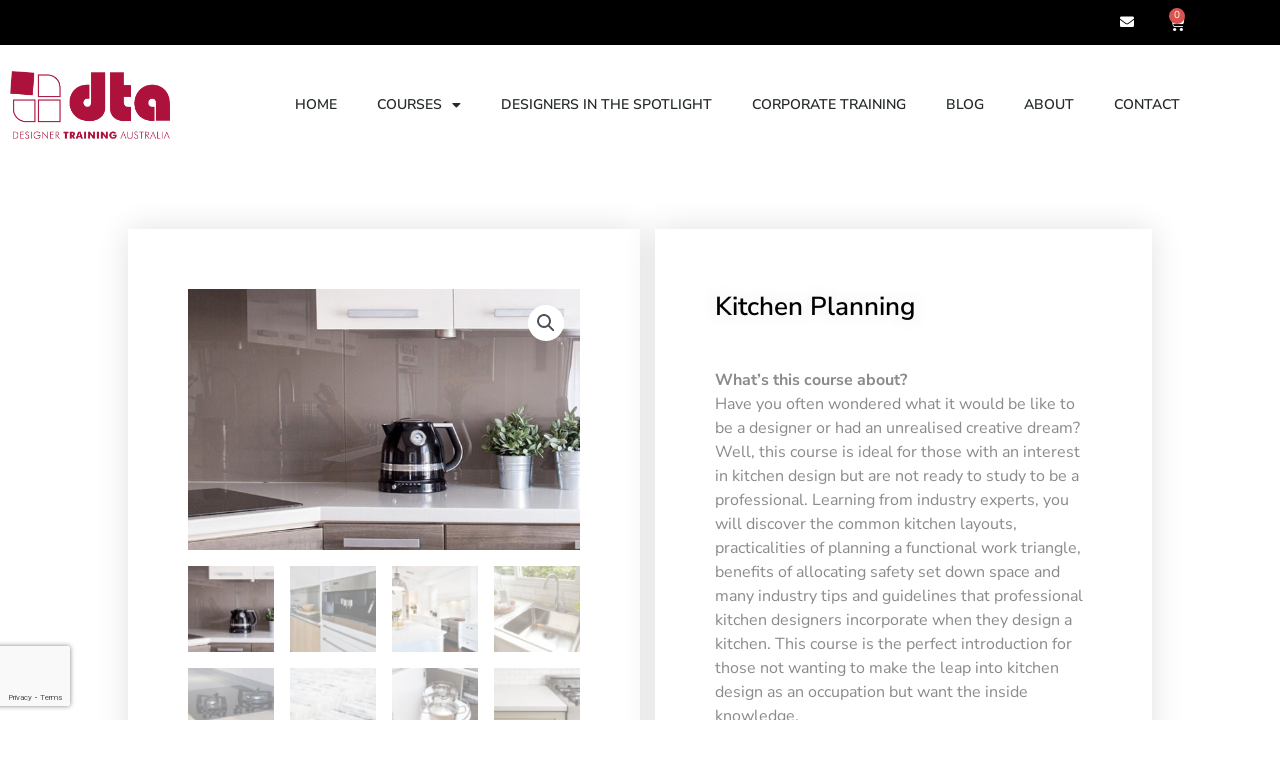

--- FILE ---
content_type: text/html; charset=utf-8
request_url: https://www.google.com/recaptcha/api2/anchor?ar=1&k=6LfTpHwcAAAAAHnXC4a-oHCNbV09oLanVaYh5BGo&co=aHR0cHM6Ly9kZXNpZ25lcnRyYWluaW5nLmVkdS5hdTo0NDM.&hl=en&type=v3&v=PoyoqOPhxBO7pBk68S4YbpHZ&size=invisible&badge=bottomleft&sa=Form&anchor-ms=20000&execute-ms=30000&cb=vwcolqgp1v4n
body_size: 48957
content:
<!DOCTYPE HTML><html dir="ltr" lang="en"><head><meta http-equiv="Content-Type" content="text/html; charset=UTF-8">
<meta http-equiv="X-UA-Compatible" content="IE=edge">
<title>reCAPTCHA</title>
<style type="text/css">
/* cyrillic-ext */
@font-face {
  font-family: 'Roboto';
  font-style: normal;
  font-weight: 400;
  font-stretch: 100%;
  src: url(//fonts.gstatic.com/s/roboto/v48/KFO7CnqEu92Fr1ME7kSn66aGLdTylUAMa3GUBHMdazTgWw.woff2) format('woff2');
  unicode-range: U+0460-052F, U+1C80-1C8A, U+20B4, U+2DE0-2DFF, U+A640-A69F, U+FE2E-FE2F;
}
/* cyrillic */
@font-face {
  font-family: 'Roboto';
  font-style: normal;
  font-weight: 400;
  font-stretch: 100%;
  src: url(//fonts.gstatic.com/s/roboto/v48/KFO7CnqEu92Fr1ME7kSn66aGLdTylUAMa3iUBHMdazTgWw.woff2) format('woff2');
  unicode-range: U+0301, U+0400-045F, U+0490-0491, U+04B0-04B1, U+2116;
}
/* greek-ext */
@font-face {
  font-family: 'Roboto';
  font-style: normal;
  font-weight: 400;
  font-stretch: 100%;
  src: url(//fonts.gstatic.com/s/roboto/v48/KFO7CnqEu92Fr1ME7kSn66aGLdTylUAMa3CUBHMdazTgWw.woff2) format('woff2');
  unicode-range: U+1F00-1FFF;
}
/* greek */
@font-face {
  font-family: 'Roboto';
  font-style: normal;
  font-weight: 400;
  font-stretch: 100%;
  src: url(//fonts.gstatic.com/s/roboto/v48/KFO7CnqEu92Fr1ME7kSn66aGLdTylUAMa3-UBHMdazTgWw.woff2) format('woff2');
  unicode-range: U+0370-0377, U+037A-037F, U+0384-038A, U+038C, U+038E-03A1, U+03A3-03FF;
}
/* math */
@font-face {
  font-family: 'Roboto';
  font-style: normal;
  font-weight: 400;
  font-stretch: 100%;
  src: url(//fonts.gstatic.com/s/roboto/v48/KFO7CnqEu92Fr1ME7kSn66aGLdTylUAMawCUBHMdazTgWw.woff2) format('woff2');
  unicode-range: U+0302-0303, U+0305, U+0307-0308, U+0310, U+0312, U+0315, U+031A, U+0326-0327, U+032C, U+032F-0330, U+0332-0333, U+0338, U+033A, U+0346, U+034D, U+0391-03A1, U+03A3-03A9, U+03B1-03C9, U+03D1, U+03D5-03D6, U+03F0-03F1, U+03F4-03F5, U+2016-2017, U+2034-2038, U+203C, U+2040, U+2043, U+2047, U+2050, U+2057, U+205F, U+2070-2071, U+2074-208E, U+2090-209C, U+20D0-20DC, U+20E1, U+20E5-20EF, U+2100-2112, U+2114-2115, U+2117-2121, U+2123-214F, U+2190, U+2192, U+2194-21AE, U+21B0-21E5, U+21F1-21F2, U+21F4-2211, U+2213-2214, U+2216-22FF, U+2308-230B, U+2310, U+2319, U+231C-2321, U+2336-237A, U+237C, U+2395, U+239B-23B7, U+23D0, U+23DC-23E1, U+2474-2475, U+25AF, U+25B3, U+25B7, U+25BD, U+25C1, U+25CA, U+25CC, U+25FB, U+266D-266F, U+27C0-27FF, U+2900-2AFF, U+2B0E-2B11, U+2B30-2B4C, U+2BFE, U+3030, U+FF5B, U+FF5D, U+1D400-1D7FF, U+1EE00-1EEFF;
}
/* symbols */
@font-face {
  font-family: 'Roboto';
  font-style: normal;
  font-weight: 400;
  font-stretch: 100%;
  src: url(//fonts.gstatic.com/s/roboto/v48/KFO7CnqEu92Fr1ME7kSn66aGLdTylUAMaxKUBHMdazTgWw.woff2) format('woff2');
  unicode-range: U+0001-000C, U+000E-001F, U+007F-009F, U+20DD-20E0, U+20E2-20E4, U+2150-218F, U+2190, U+2192, U+2194-2199, U+21AF, U+21E6-21F0, U+21F3, U+2218-2219, U+2299, U+22C4-22C6, U+2300-243F, U+2440-244A, U+2460-24FF, U+25A0-27BF, U+2800-28FF, U+2921-2922, U+2981, U+29BF, U+29EB, U+2B00-2BFF, U+4DC0-4DFF, U+FFF9-FFFB, U+10140-1018E, U+10190-1019C, U+101A0, U+101D0-101FD, U+102E0-102FB, U+10E60-10E7E, U+1D2C0-1D2D3, U+1D2E0-1D37F, U+1F000-1F0FF, U+1F100-1F1AD, U+1F1E6-1F1FF, U+1F30D-1F30F, U+1F315, U+1F31C, U+1F31E, U+1F320-1F32C, U+1F336, U+1F378, U+1F37D, U+1F382, U+1F393-1F39F, U+1F3A7-1F3A8, U+1F3AC-1F3AF, U+1F3C2, U+1F3C4-1F3C6, U+1F3CA-1F3CE, U+1F3D4-1F3E0, U+1F3ED, U+1F3F1-1F3F3, U+1F3F5-1F3F7, U+1F408, U+1F415, U+1F41F, U+1F426, U+1F43F, U+1F441-1F442, U+1F444, U+1F446-1F449, U+1F44C-1F44E, U+1F453, U+1F46A, U+1F47D, U+1F4A3, U+1F4B0, U+1F4B3, U+1F4B9, U+1F4BB, U+1F4BF, U+1F4C8-1F4CB, U+1F4D6, U+1F4DA, U+1F4DF, U+1F4E3-1F4E6, U+1F4EA-1F4ED, U+1F4F7, U+1F4F9-1F4FB, U+1F4FD-1F4FE, U+1F503, U+1F507-1F50B, U+1F50D, U+1F512-1F513, U+1F53E-1F54A, U+1F54F-1F5FA, U+1F610, U+1F650-1F67F, U+1F687, U+1F68D, U+1F691, U+1F694, U+1F698, U+1F6AD, U+1F6B2, U+1F6B9-1F6BA, U+1F6BC, U+1F6C6-1F6CF, U+1F6D3-1F6D7, U+1F6E0-1F6EA, U+1F6F0-1F6F3, U+1F6F7-1F6FC, U+1F700-1F7FF, U+1F800-1F80B, U+1F810-1F847, U+1F850-1F859, U+1F860-1F887, U+1F890-1F8AD, U+1F8B0-1F8BB, U+1F8C0-1F8C1, U+1F900-1F90B, U+1F93B, U+1F946, U+1F984, U+1F996, U+1F9E9, U+1FA00-1FA6F, U+1FA70-1FA7C, U+1FA80-1FA89, U+1FA8F-1FAC6, U+1FACE-1FADC, U+1FADF-1FAE9, U+1FAF0-1FAF8, U+1FB00-1FBFF;
}
/* vietnamese */
@font-face {
  font-family: 'Roboto';
  font-style: normal;
  font-weight: 400;
  font-stretch: 100%;
  src: url(//fonts.gstatic.com/s/roboto/v48/KFO7CnqEu92Fr1ME7kSn66aGLdTylUAMa3OUBHMdazTgWw.woff2) format('woff2');
  unicode-range: U+0102-0103, U+0110-0111, U+0128-0129, U+0168-0169, U+01A0-01A1, U+01AF-01B0, U+0300-0301, U+0303-0304, U+0308-0309, U+0323, U+0329, U+1EA0-1EF9, U+20AB;
}
/* latin-ext */
@font-face {
  font-family: 'Roboto';
  font-style: normal;
  font-weight: 400;
  font-stretch: 100%;
  src: url(//fonts.gstatic.com/s/roboto/v48/KFO7CnqEu92Fr1ME7kSn66aGLdTylUAMa3KUBHMdazTgWw.woff2) format('woff2');
  unicode-range: U+0100-02BA, U+02BD-02C5, U+02C7-02CC, U+02CE-02D7, U+02DD-02FF, U+0304, U+0308, U+0329, U+1D00-1DBF, U+1E00-1E9F, U+1EF2-1EFF, U+2020, U+20A0-20AB, U+20AD-20C0, U+2113, U+2C60-2C7F, U+A720-A7FF;
}
/* latin */
@font-face {
  font-family: 'Roboto';
  font-style: normal;
  font-weight: 400;
  font-stretch: 100%;
  src: url(//fonts.gstatic.com/s/roboto/v48/KFO7CnqEu92Fr1ME7kSn66aGLdTylUAMa3yUBHMdazQ.woff2) format('woff2');
  unicode-range: U+0000-00FF, U+0131, U+0152-0153, U+02BB-02BC, U+02C6, U+02DA, U+02DC, U+0304, U+0308, U+0329, U+2000-206F, U+20AC, U+2122, U+2191, U+2193, U+2212, U+2215, U+FEFF, U+FFFD;
}
/* cyrillic-ext */
@font-face {
  font-family: 'Roboto';
  font-style: normal;
  font-weight: 500;
  font-stretch: 100%;
  src: url(//fonts.gstatic.com/s/roboto/v48/KFO7CnqEu92Fr1ME7kSn66aGLdTylUAMa3GUBHMdazTgWw.woff2) format('woff2');
  unicode-range: U+0460-052F, U+1C80-1C8A, U+20B4, U+2DE0-2DFF, U+A640-A69F, U+FE2E-FE2F;
}
/* cyrillic */
@font-face {
  font-family: 'Roboto';
  font-style: normal;
  font-weight: 500;
  font-stretch: 100%;
  src: url(//fonts.gstatic.com/s/roboto/v48/KFO7CnqEu92Fr1ME7kSn66aGLdTylUAMa3iUBHMdazTgWw.woff2) format('woff2');
  unicode-range: U+0301, U+0400-045F, U+0490-0491, U+04B0-04B1, U+2116;
}
/* greek-ext */
@font-face {
  font-family: 'Roboto';
  font-style: normal;
  font-weight: 500;
  font-stretch: 100%;
  src: url(//fonts.gstatic.com/s/roboto/v48/KFO7CnqEu92Fr1ME7kSn66aGLdTylUAMa3CUBHMdazTgWw.woff2) format('woff2');
  unicode-range: U+1F00-1FFF;
}
/* greek */
@font-face {
  font-family: 'Roboto';
  font-style: normal;
  font-weight: 500;
  font-stretch: 100%;
  src: url(//fonts.gstatic.com/s/roboto/v48/KFO7CnqEu92Fr1ME7kSn66aGLdTylUAMa3-UBHMdazTgWw.woff2) format('woff2');
  unicode-range: U+0370-0377, U+037A-037F, U+0384-038A, U+038C, U+038E-03A1, U+03A3-03FF;
}
/* math */
@font-face {
  font-family: 'Roboto';
  font-style: normal;
  font-weight: 500;
  font-stretch: 100%;
  src: url(//fonts.gstatic.com/s/roboto/v48/KFO7CnqEu92Fr1ME7kSn66aGLdTylUAMawCUBHMdazTgWw.woff2) format('woff2');
  unicode-range: U+0302-0303, U+0305, U+0307-0308, U+0310, U+0312, U+0315, U+031A, U+0326-0327, U+032C, U+032F-0330, U+0332-0333, U+0338, U+033A, U+0346, U+034D, U+0391-03A1, U+03A3-03A9, U+03B1-03C9, U+03D1, U+03D5-03D6, U+03F0-03F1, U+03F4-03F5, U+2016-2017, U+2034-2038, U+203C, U+2040, U+2043, U+2047, U+2050, U+2057, U+205F, U+2070-2071, U+2074-208E, U+2090-209C, U+20D0-20DC, U+20E1, U+20E5-20EF, U+2100-2112, U+2114-2115, U+2117-2121, U+2123-214F, U+2190, U+2192, U+2194-21AE, U+21B0-21E5, U+21F1-21F2, U+21F4-2211, U+2213-2214, U+2216-22FF, U+2308-230B, U+2310, U+2319, U+231C-2321, U+2336-237A, U+237C, U+2395, U+239B-23B7, U+23D0, U+23DC-23E1, U+2474-2475, U+25AF, U+25B3, U+25B7, U+25BD, U+25C1, U+25CA, U+25CC, U+25FB, U+266D-266F, U+27C0-27FF, U+2900-2AFF, U+2B0E-2B11, U+2B30-2B4C, U+2BFE, U+3030, U+FF5B, U+FF5D, U+1D400-1D7FF, U+1EE00-1EEFF;
}
/* symbols */
@font-face {
  font-family: 'Roboto';
  font-style: normal;
  font-weight: 500;
  font-stretch: 100%;
  src: url(//fonts.gstatic.com/s/roboto/v48/KFO7CnqEu92Fr1ME7kSn66aGLdTylUAMaxKUBHMdazTgWw.woff2) format('woff2');
  unicode-range: U+0001-000C, U+000E-001F, U+007F-009F, U+20DD-20E0, U+20E2-20E4, U+2150-218F, U+2190, U+2192, U+2194-2199, U+21AF, U+21E6-21F0, U+21F3, U+2218-2219, U+2299, U+22C4-22C6, U+2300-243F, U+2440-244A, U+2460-24FF, U+25A0-27BF, U+2800-28FF, U+2921-2922, U+2981, U+29BF, U+29EB, U+2B00-2BFF, U+4DC0-4DFF, U+FFF9-FFFB, U+10140-1018E, U+10190-1019C, U+101A0, U+101D0-101FD, U+102E0-102FB, U+10E60-10E7E, U+1D2C0-1D2D3, U+1D2E0-1D37F, U+1F000-1F0FF, U+1F100-1F1AD, U+1F1E6-1F1FF, U+1F30D-1F30F, U+1F315, U+1F31C, U+1F31E, U+1F320-1F32C, U+1F336, U+1F378, U+1F37D, U+1F382, U+1F393-1F39F, U+1F3A7-1F3A8, U+1F3AC-1F3AF, U+1F3C2, U+1F3C4-1F3C6, U+1F3CA-1F3CE, U+1F3D4-1F3E0, U+1F3ED, U+1F3F1-1F3F3, U+1F3F5-1F3F7, U+1F408, U+1F415, U+1F41F, U+1F426, U+1F43F, U+1F441-1F442, U+1F444, U+1F446-1F449, U+1F44C-1F44E, U+1F453, U+1F46A, U+1F47D, U+1F4A3, U+1F4B0, U+1F4B3, U+1F4B9, U+1F4BB, U+1F4BF, U+1F4C8-1F4CB, U+1F4D6, U+1F4DA, U+1F4DF, U+1F4E3-1F4E6, U+1F4EA-1F4ED, U+1F4F7, U+1F4F9-1F4FB, U+1F4FD-1F4FE, U+1F503, U+1F507-1F50B, U+1F50D, U+1F512-1F513, U+1F53E-1F54A, U+1F54F-1F5FA, U+1F610, U+1F650-1F67F, U+1F687, U+1F68D, U+1F691, U+1F694, U+1F698, U+1F6AD, U+1F6B2, U+1F6B9-1F6BA, U+1F6BC, U+1F6C6-1F6CF, U+1F6D3-1F6D7, U+1F6E0-1F6EA, U+1F6F0-1F6F3, U+1F6F7-1F6FC, U+1F700-1F7FF, U+1F800-1F80B, U+1F810-1F847, U+1F850-1F859, U+1F860-1F887, U+1F890-1F8AD, U+1F8B0-1F8BB, U+1F8C0-1F8C1, U+1F900-1F90B, U+1F93B, U+1F946, U+1F984, U+1F996, U+1F9E9, U+1FA00-1FA6F, U+1FA70-1FA7C, U+1FA80-1FA89, U+1FA8F-1FAC6, U+1FACE-1FADC, U+1FADF-1FAE9, U+1FAF0-1FAF8, U+1FB00-1FBFF;
}
/* vietnamese */
@font-face {
  font-family: 'Roboto';
  font-style: normal;
  font-weight: 500;
  font-stretch: 100%;
  src: url(//fonts.gstatic.com/s/roboto/v48/KFO7CnqEu92Fr1ME7kSn66aGLdTylUAMa3OUBHMdazTgWw.woff2) format('woff2');
  unicode-range: U+0102-0103, U+0110-0111, U+0128-0129, U+0168-0169, U+01A0-01A1, U+01AF-01B0, U+0300-0301, U+0303-0304, U+0308-0309, U+0323, U+0329, U+1EA0-1EF9, U+20AB;
}
/* latin-ext */
@font-face {
  font-family: 'Roboto';
  font-style: normal;
  font-weight: 500;
  font-stretch: 100%;
  src: url(//fonts.gstatic.com/s/roboto/v48/KFO7CnqEu92Fr1ME7kSn66aGLdTylUAMa3KUBHMdazTgWw.woff2) format('woff2');
  unicode-range: U+0100-02BA, U+02BD-02C5, U+02C7-02CC, U+02CE-02D7, U+02DD-02FF, U+0304, U+0308, U+0329, U+1D00-1DBF, U+1E00-1E9F, U+1EF2-1EFF, U+2020, U+20A0-20AB, U+20AD-20C0, U+2113, U+2C60-2C7F, U+A720-A7FF;
}
/* latin */
@font-face {
  font-family: 'Roboto';
  font-style: normal;
  font-weight: 500;
  font-stretch: 100%;
  src: url(//fonts.gstatic.com/s/roboto/v48/KFO7CnqEu92Fr1ME7kSn66aGLdTylUAMa3yUBHMdazQ.woff2) format('woff2');
  unicode-range: U+0000-00FF, U+0131, U+0152-0153, U+02BB-02BC, U+02C6, U+02DA, U+02DC, U+0304, U+0308, U+0329, U+2000-206F, U+20AC, U+2122, U+2191, U+2193, U+2212, U+2215, U+FEFF, U+FFFD;
}
/* cyrillic-ext */
@font-face {
  font-family: 'Roboto';
  font-style: normal;
  font-weight: 900;
  font-stretch: 100%;
  src: url(//fonts.gstatic.com/s/roboto/v48/KFO7CnqEu92Fr1ME7kSn66aGLdTylUAMa3GUBHMdazTgWw.woff2) format('woff2');
  unicode-range: U+0460-052F, U+1C80-1C8A, U+20B4, U+2DE0-2DFF, U+A640-A69F, U+FE2E-FE2F;
}
/* cyrillic */
@font-face {
  font-family: 'Roboto';
  font-style: normal;
  font-weight: 900;
  font-stretch: 100%;
  src: url(//fonts.gstatic.com/s/roboto/v48/KFO7CnqEu92Fr1ME7kSn66aGLdTylUAMa3iUBHMdazTgWw.woff2) format('woff2');
  unicode-range: U+0301, U+0400-045F, U+0490-0491, U+04B0-04B1, U+2116;
}
/* greek-ext */
@font-face {
  font-family: 'Roboto';
  font-style: normal;
  font-weight: 900;
  font-stretch: 100%;
  src: url(//fonts.gstatic.com/s/roboto/v48/KFO7CnqEu92Fr1ME7kSn66aGLdTylUAMa3CUBHMdazTgWw.woff2) format('woff2');
  unicode-range: U+1F00-1FFF;
}
/* greek */
@font-face {
  font-family: 'Roboto';
  font-style: normal;
  font-weight: 900;
  font-stretch: 100%;
  src: url(//fonts.gstatic.com/s/roboto/v48/KFO7CnqEu92Fr1ME7kSn66aGLdTylUAMa3-UBHMdazTgWw.woff2) format('woff2');
  unicode-range: U+0370-0377, U+037A-037F, U+0384-038A, U+038C, U+038E-03A1, U+03A3-03FF;
}
/* math */
@font-face {
  font-family: 'Roboto';
  font-style: normal;
  font-weight: 900;
  font-stretch: 100%;
  src: url(//fonts.gstatic.com/s/roboto/v48/KFO7CnqEu92Fr1ME7kSn66aGLdTylUAMawCUBHMdazTgWw.woff2) format('woff2');
  unicode-range: U+0302-0303, U+0305, U+0307-0308, U+0310, U+0312, U+0315, U+031A, U+0326-0327, U+032C, U+032F-0330, U+0332-0333, U+0338, U+033A, U+0346, U+034D, U+0391-03A1, U+03A3-03A9, U+03B1-03C9, U+03D1, U+03D5-03D6, U+03F0-03F1, U+03F4-03F5, U+2016-2017, U+2034-2038, U+203C, U+2040, U+2043, U+2047, U+2050, U+2057, U+205F, U+2070-2071, U+2074-208E, U+2090-209C, U+20D0-20DC, U+20E1, U+20E5-20EF, U+2100-2112, U+2114-2115, U+2117-2121, U+2123-214F, U+2190, U+2192, U+2194-21AE, U+21B0-21E5, U+21F1-21F2, U+21F4-2211, U+2213-2214, U+2216-22FF, U+2308-230B, U+2310, U+2319, U+231C-2321, U+2336-237A, U+237C, U+2395, U+239B-23B7, U+23D0, U+23DC-23E1, U+2474-2475, U+25AF, U+25B3, U+25B7, U+25BD, U+25C1, U+25CA, U+25CC, U+25FB, U+266D-266F, U+27C0-27FF, U+2900-2AFF, U+2B0E-2B11, U+2B30-2B4C, U+2BFE, U+3030, U+FF5B, U+FF5D, U+1D400-1D7FF, U+1EE00-1EEFF;
}
/* symbols */
@font-face {
  font-family: 'Roboto';
  font-style: normal;
  font-weight: 900;
  font-stretch: 100%;
  src: url(//fonts.gstatic.com/s/roboto/v48/KFO7CnqEu92Fr1ME7kSn66aGLdTylUAMaxKUBHMdazTgWw.woff2) format('woff2');
  unicode-range: U+0001-000C, U+000E-001F, U+007F-009F, U+20DD-20E0, U+20E2-20E4, U+2150-218F, U+2190, U+2192, U+2194-2199, U+21AF, U+21E6-21F0, U+21F3, U+2218-2219, U+2299, U+22C4-22C6, U+2300-243F, U+2440-244A, U+2460-24FF, U+25A0-27BF, U+2800-28FF, U+2921-2922, U+2981, U+29BF, U+29EB, U+2B00-2BFF, U+4DC0-4DFF, U+FFF9-FFFB, U+10140-1018E, U+10190-1019C, U+101A0, U+101D0-101FD, U+102E0-102FB, U+10E60-10E7E, U+1D2C0-1D2D3, U+1D2E0-1D37F, U+1F000-1F0FF, U+1F100-1F1AD, U+1F1E6-1F1FF, U+1F30D-1F30F, U+1F315, U+1F31C, U+1F31E, U+1F320-1F32C, U+1F336, U+1F378, U+1F37D, U+1F382, U+1F393-1F39F, U+1F3A7-1F3A8, U+1F3AC-1F3AF, U+1F3C2, U+1F3C4-1F3C6, U+1F3CA-1F3CE, U+1F3D4-1F3E0, U+1F3ED, U+1F3F1-1F3F3, U+1F3F5-1F3F7, U+1F408, U+1F415, U+1F41F, U+1F426, U+1F43F, U+1F441-1F442, U+1F444, U+1F446-1F449, U+1F44C-1F44E, U+1F453, U+1F46A, U+1F47D, U+1F4A3, U+1F4B0, U+1F4B3, U+1F4B9, U+1F4BB, U+1F4BF, U+1F4C8-1F4CB, U+1F4D6, U+1F4DA, U+1F4DF, U+1F4E3-1F4E6, U+1F4EA-1F4ED, U+1F4F7, U+1F4F9-1F4FB, U+1F4FD-1F4FE, U+1F503, U+1F507-1F50B, U+1F50D, U+1F512-1F513, U+1F53E-1F54A, U+1F54F-1F5FA, U+1F610, U+1F650-1F67F, U+1F687, U+1F68D, U+1F691, U+1F694, U+1F698, U+1F6AD, U+1F6B2, U+1F6B9-1F6BA, U+1F6BC, U+1F6C6-1F6CF, U+1F6D3-1F6D7, U+1F6E0-1F6EA, U+1F6F0-1F6F3, U+1F6F7-1F6FC, U+1F700-1F7FF, U+1F800-1F80B, U+1F810-1F847, U+1F850-1F859, U+1F860-1F887, U+1F890-1F8AD, U+1F8B0-1F8BB, U+1F8C0-1F8C1, U+1F900-1F90B, U+1F93B, U+1F946, U+1F984, U+1F996, U+1F9E9, U+1FA00-1FA6F, U+1FA70-1FA7C, U+1FA80-1FA89, U+1FA8F-1FAC6, U+1FACE-1FADC, U+1FADF-1FAE9, U+1FAF0-1FAF8, U+1FB00-1FBFF;
}
/* vietnamese */
@font-face {
  font-family: 'Roboto';
  font-style: normal;
  font-weight: 900;
  font-stretch: 100%;
  src: url(//fonts.gstatic.com/s/roboto/v48/KFO7CnqEu92Fr1ME7kSn66aGLdTylUAMa3OUBHMdazTgWw.woff2) format('woff2');
  unicode-range: U+0102-0103, U+0110-0111, U+0128-0129, U+0168-0169, U+01A0-01A1, U+01AF-01B0, U+0300-0301, U+0303-0304, U+0308-0309, U+0323, U+0329, U+1EA0-1EF9, U+20AB;
}
/* latin-ext */
@font-face {
  font-family: 'Roboto';
  font-style: normal;
  font-weight: 900;
  font-stretch: 100%;
  src: url(//fonts.gstatic.com/s/roboto/v48/KFO7CnqEu92Fr1ME7kSn66aGLdTylUAMa3KUBHMdazTgWw.woff2) format('woff2');
  unicode-range: U+0100-02BA, U+02BD-02C5, U+02C7-02CC, U+02CE-02D7, U+02DD-02FF, U+0304, U+0308, U+0329, U+1D00-1DBF, U+1E00-1E9F, U+1EF2-1EFF, U+2020, U+20A0-20AB, U+20AD-20C0, U+2113, U+2C60-2C7F, U+A720-A7FF;
}
/* latin */
@font-face {
  font-family: 'Roboto';
  font-style: normal;
  font-weight: 900;
  font-stretch: 100%;
  src: url(//fonts.gstatic.com/s/roboto/v48/KFO7CnqEu92Fr1ME7kSn66aGLdTylUAMa3yUBHMdazQ.woff2) format('woff2');
  unicode-range: U+0000-00FF, U+0131, U+0152-0153, U+02BB-02BC, U+02C6, U+02DA, U+02DC, U+0304, U+0308, U+0329, U+2000-206F, U+20AC, U+2122, U+2191, U+2193, U+2212, U+2215, U+FEFF, U+FFFD;
}

</style>
<link rel="stylesheet" type="text/css" href="https://www.gstatic.com/recaptcha/releases/PoyoqOPhxBO7pBk68S4YbpHZ/styles__ltr.css">
<script nonce="xTP2YNr5eA6yCJrKXHVICw" type="text/javascript">window['__recaptcha_api'] = 'https://www.google.com/recaptcha/api2/';</script>
<script type="text/javascript" src="https://www.gstatic.com/recaptcha/releases/PoyoqOPhxBO7pBk68S4YbpHZ/recaptcha__en.js" nonce="xTP2YNr5eA6yCJrKXHVICw">
      
    </script></head>
<body><div id="rc-anchor-alert" class="rc-anchor-alert"></div>
<input type="hidden" id="recaptcha-token" value="[base64]">
<script type="text/javascript" nonce="xTP2YNr5eA6yCJrKXHVICw">
      recaptcha.anchor.Main.init("[\x22ainput\x22,[\x22bgdata\x22,\x22\x22,\[base64]/[base64]/MjU1Ong/[base64]/[base64]/[base64]/[base64]/[base64]/[base64]/[base64]/[base64]/[base64]/[base64]/[base64]/[base64]/[base64]/[base64]/[base64]\\u003d\x22,\[base64]\\u003d\\u003d\x22,\x22w5V/[base64]/CosK1w7wVw5pjOl59fsKxwoU6w4IlwqUNacKhwpgCwq1LF8O3P8Onw5kewqDCpk7Ct8KLw53DkcOWDBofZ8OtZw/[base64]/wotjw5bDtRVResK/[base64]/DhAAowqTDvMOjw4ovw6zDt8OkEcOPHh1KwozCuwPDhkM6wqPCgQ9swrDDrcKEeVgiKMOkLS9XeUzDpMK/ccK4wrPDnsO1UVMjwo9cAMKQWMOnMsORCcOrPcOXwqzDvsOeEnfChwU+w4zCl8KacMKJw7Biw5zDrMOHJCNmf8Onw4XCu8O/YRQ+XcOdwpF3woLCqy3Cr8OMwpZwasKhYcO4N8KLwprCmMOQdFJ6wpEaw78HwrbCoHHCpMKpOMOZw6vDrTQLwpdrwqhswpNYw6LDuHHDgF/[base64]/ClsKWL8OxScKbPcKHE8KpHEcMHTNBVMKADHIww77Cu8O6YsOcwqNSw7oow6nDv8OdwrQAwqTCsU3CtMOIBcKBw4NFMAQhLjvChSpQE0/Cnj/CjVE0wrNCw6rChwI8dMOZOMODV8Kkw73DpFRnG2TCjMOow4QFw4g6wrHCr8KiwptGe2YzMMKZcsKUw7tqw5pYwrMoWcKqwoNgw7NYwqErw6nDvMOBC8OFQStKw7/CrsKqO8OGOx3CqcOjwrrCsMKYwr91XMKFwrvDvTvDhMKxwozDqcKyXsKNwrvDrcO/QcKbw7HDoMKgV8O+wrwxGMK2wonDksK3WcO7VsO+Ag/CtF5Lwogtw57Cg8K6RMKWwq3DkA9IwrHCvMKrw41KaC7DmMOpcMKzwq7Cl3TCtTsgwpo0wocDw5BkeybCsnhOwrbCosKNKsKyN2zDmcKIwp41w67Djw5ewq1aFhfDqH/CmWU/w54aw69lw4Z9M2fCm8OkwrQPcxx/c3kfZXxWaMORZg0Pw5kPw7rCpsOywoI8HWkAw5oZJzluwrDDocOkCXnCihNYT8K8DVImYsOiwo/DncK/[base64]/CkmfCmDs8a8ODcEcKflDDiMOnw4k8wr0RfMOQw6XCtEzDqMO9w4wAwonCvFzDuD8AQDnCoGo5DMKIJMK+CMOofMOGKsO1ckjDgsKhMcOww5fDusKsBsKGw51UKljCkVTCngfCvMOKw5FXBHLCsBzCqmNdwqRww7Zbw4R/[base64]/DiF3CnMKdw6bDmsOOw6zCnGZxwp7Ds17DtcOGw43DoX9cw4hHLcOQw7HCh1wzwpzDq8KFw5xowprDrlXDh13DsDHCkcO9wofDggbDkMKVWcOyHj/DiMOOQ8KtUk9ZbMKCdMOKw4jDjsKLXsKqwpbDp8KbccOfwrZ7w63DncK8w7JnMU7DkcOkwo98QcOHW1DDm8O6KizDvgg3VcOIGmjDkSsQIcOQR8OlKcKLcHEbcRwww5/Dv2QjwqAVF8OHw4XCpcOhw6ljw5dnwp/[base64]/DnMOlMFBvwp/DmxvDh8KqwprClcO8w508wqjCs0Ylw7EMwplPw4ExVi/CqsKzwosbwpNaRGEiw7IQN8Oyw63DuXhHH8OvRsKJEsOnw6/CisOvA8KiccKdw4DCh37Dq2XCgGLDr8KiwqHDtMKeBlDCrUQ7XMKawonCpksGZVhVOEIRX8KnwpJtAkNYHFA5w5QGw5EPw6pKEMKuw6s+D8OKwr8iwp3DjsKlLnYMNj3CiDphw5/[base64]/DnHsDwqDDj15Kw418wqPCqmvDgSJcCGLCvMONR2PDqXADw4TDqwrCh8OTD8KLMwR/[base64]/Cm1UBwrzCu8OFA8KlIHrCnMKiwosSc8O9w67DhXIIwoIyBsOjVMOGw5XDncOjFsKKwqZdC8ONF8OGD3dtwobDvivDnTrDqmjChn7CshNPVUI7dlZewo/Du8OXwpN5ZcK9YMKTw4XDuXfCmcKnwqs0EsK/eQxfw60mwpsNLcOceXA+w5FxD8K3EsKkSz3CuTlNTsOJcG3DphUZPsKtRcK2wpZuB8KjWsO4ZsKaw6YrYlMLVCXDtxbCkm/[base64]/DuGfCg1B3PCjDq8OxwpnDlBLClsOvwpFQw4nCp0omw7jCoAgZWMKWfmDDlRjDjD7DkCTDiMO5w5kra8KTS8OeDsK1BcONwqrCnMK1w60Zw49Rw4g7DEXDtjHDgMKJYsKBw6U0wqvCuknDq8OMX2c/[base64]/DpX/[base64]/[base64]/DuMOjwp7CqcOFPcOyQsKYP8OEw5/DtUjDjm5AwoXCoxl6fD8twrYcbjA+wozCihXDvMKIJcKMUMOWY8KQwqDDjMO8QcOXwoTCoMOOfMOVwq/[base64]/wr7DgcKywrg0fcOSwrzCosKJasK8w4xYU8K9w73CmMKQXMKKCVHClBrDqMO0w4hfJ0gvfsKJw5fCtcKAwoFYw7RPw4oPwrdhw5svw6xTGsKSUF4ZwonCp8ODwqzCisKcf1sVwrPCm8Ofw5dsfQPCisOnwpE/ZsK9Wht0AsKaOAhFw4FhFcOQFyB4ecKfw594DsKzSTHCqG4Uw49WwrPDvMKmw57CrnXCk8KpY8K0wpvCmMOqJTPDgsOjwoDCvUbDqUsCw5PDilw4w5hLahDCjMKDwpPDvmLCp1DCt8KQwq1Cw5kUw4wGwok/wp7CnRATFMOXTsOCw7nCmgNMw6pZwrUZLMO7wprCvC3ClcKzRcO8Z8KuwrXCj1zDkBgaw4zCu8OTw5cxwpZiw6zCp8KNbxrDm2ZvGm3CmhDDnT7Drh0VBSLCrsODIRZIwqLCv2/DnMKNLcK/GkhlXcOMGMKkw4XChSzCk8KkB8Ksw43CgcKrwo4bBknDs8Khw7tswprDosOBD8OYLsKywrDCiMO6wrkyPMKwQMKaVMOfwrw3w7dHaURWcBHCgsKDCEbDn8OwwpZNw4fDgMOUY2fDuXFRwrbCswwaDEBFDsO+fMK9ZUZEw77DuEwQwqjCrn5wHsK/VVfDtsOcwoAKwr11wq52w7bCpsKZw77DlkLCjhNBwq4nEcKYSUnCoMK/H8OWJTDDrj8vw6LCl03Cp8Ozw53CrkIcGiPCl8KRw61qX8Kiwo95wqfDvGLDnBEVw48aw6ESwo/Dnyhgw4YmLMKoUzhHfAnDscOJSgHCrMOVwq5Nwqguw6vCjcKvwqUGf8OOwrwbJjnDt8KKw4QLw5wbScOGwrR1DcK5w4LChE3DjTHCoMOFwq91XmczwrtLccKZNE8LwrJNTMKDw5jDuXtYM8KAGsKRe8KrDMOvMTbDiF3DsMKrXMKJVUUsw7hGPy/DhcKXwr5hTsKWGsKZw77DhlzCux/DvClCKMK+Z8OSwofDgyPCqihwKAPDghFmw6d3w5tJw5DCglbDkMOoKTTDtsOQwrRHHMKVwqPDuWjCkMKXwroIw4F/[base64]/DtFk+w5EawrjCtn9+ETlUwo0KJMOOGFx/d8KQfcKRGnVuw43Dk8KvwotQHm/ChRPDo1PDiX8YDxvCjxzClMKiDMO5wrUjZh09w6wWEwbCgHh9VWUsLR52ATNJwr9Zw683w7YUV8KQMsOCTUvCpCJcEADCkcO2wprCjsOnwoBlJ8O0MB/Ct0fDiRdgwqFYWcOQYSN1w70Vwp3Dq8Kjwp1+dVMew4Q0T1DDtcKtHR8efFtBcVNLZRtbwp9EwqPCggluw44tw6cww7ACw6Q7wpM5w6USw6DDqi7CgzsVw5bDlBhYFTMbREkEwppmb2wDTG/CgcOWw7vDrV7DpUrDtRrCrlEND3lRe8OBwpjDtWFjasOKw7VIwoXDpsO7w5Biwr0GOcOuRcK4CzfCtsK+w7NANsKWw7xJwofCpgLCt8OwZTTCtVEOTRPCosKgTMKZw5gdw7bDiMOHw6fCtcKBMcOkwqZ5w57Cuw/Cq8OmwpHDuMKXwrVxwoxeelVtwrUuDsOGKcO8w6EVw5vCosKQw4QaBR3CrcO/w6fCiTzDksKJHsOLw7XDgcOsw6TDvcKsw5bDohADOWUBHMOXTRXDowjCvlYRUHQJS8OAw73DsMKiW8Kew7ooK8K9IcKlwrMLwohSQMKtw69TwobCulJxbFNGw6LDr1TDlMO3Zm7CncOzw6MVwq/DtArDpQ1iw78ZCsOIwpgtw4llc3PDjsOyw7sHw6DCrwXCgFovRGXDksK7GgA0w5o/[base64]/DkDBMDUvCs2/DkMOmZkVyw5rCocOrw7svw7PDrGjCmzfCqXrDuCEhDRTDlMKyw7lJdMKLGjQLw6sYw41twr/[base64]/Dr2jCksK5w70MYMKvPFjDjCEYwqHCnsOCAHRTMcO8HsOfZ2DDrsKrKxxrw5sUHsKfK8KIHlZ8O8O2wpbDh39Pw6g8wprDlCTCpBnCkWNUT33DuMOKwpHDsMOISk3ChsKqEjINQE8Lwo/DlsKgYcKnaDrDtMOSRg99cHkBw4kSLMK9wprCtMKAwoNBQMKjG2Y1w4rCij0HKcK9wqjCigo/ED4/w4XDpMORdcOJw5bDpldePcKnGQ/DtW/[base64]/CnhLDoGw4TsKQM3DCuBwsKsK+w7FHw79uZsK6QwQ+w4/CgBZqYAQkw53Dl8KBIjHClcOhw5jDlsOCw70aBFhQwpHCosKlw7xjIcKUw4LDkMKbKsK+w73CjsK4wovCkFMvdMKewrRdw55+MMKnwovCu8KkMArCt8O4SmfCrsKCBHTCq8KWwq/CilzCqhjDqsOrwpJEw63Cu8OfLSPDvwTCv1rDpMOJwrrDjznCsWwuw4IHIsOyfcOWw77DtxHDvgTDvxbDpQlvKnAhwpVFwqrCtQcMQMOJa8O/w4BDYRtTwqxfXCHDnwnDmcKLw73Dg8K9wrUWwoNWw6RXVsOtw7YnwqLDnMKsw4YZw5vCisKBHMObTsO4J8OuAmojwrpEw5NBEcOnwp8YcA3DrcKBHsKtOi3Cu8Ozw4/[base64]/CshfCnjxXFMOPT8KKZsKscsKXw4trT8KUEUF9wp1/PcKCwoXDgRcbB2NUX2IWwpDDk8KIw7oBVsOoDxASQzF+ZMKTfVRDCx5DFxJawos2RcKtw6kgwqzCiMOTwqdMSQtjA8KkwptQwp/Ds8OrY8O8YsO4w5XCkcKCIVNfwqjCucKVPsKsZ8K8woDCn8Orw4JJa2QnbMOcYxRtO0Z0w5XCr8K0dGhuSGcUIsKiwpdIw6dJw7ALwox9w4bCjEYIK8OKw4EDWMKjwobDhhAsw7TDiW/[base64]/[base64]/ChcKhdsKEeMKlORTCoSnCrcKuw4QRwpAaLcOXUhlDw7nCisKNbGZFMwXCp8KMMF/DvUhDTcOBG8KPUVo/wqzDo8OqwpvDgwcpdMO/w6vCgMK+w60uw5Vow71TwoDDiMKKdMOOPMOJw5klwpg/[base64]/[base64]/DrQfCslYwIcK8w7p5FMKcwpdbwqbDpWXDu2QhwqDCj8KswpTCosO4CMOTwqbDusK8wrheSsKaUA9fw6PClMOuwrHCunknPz1lPsKoPSTCr8KRQAbDg8KCwrLCoMKaw6TDsMKHQcOUwqXDm8OaXsOoRcKwwq9VKVDCoHxEMMKEw6PDrsKefcOKfcOYw5w/Em3CvArDljsbfVFLTnlrM3NSwo8lw5YiwprCp8KmB8Kkw5DDhH5iK3M4VsKEcjnCvcKqw6TDvMOldH3CjcKrcHjDl8KAMF/DlQdHwprCg0g4wofDlTVOFwzDmcOUN28LR3N4wrfDgARMFgIDwp9TFMO2wrcHd8KFwpoQw693RsO9wqDDkFQiwqnDgUbChMOgckTDvMKTYsOXTcKzwojDnsOOBmYJw5DDpjd7X8KrwqwULhHDlREjw69hMyZuw5bCgU8BwrXCnMOwa8O/w73CigDDsyUBw4LDiX9QfwV1J3PDsmxjJcOaUQXDtsOCw5Rlbicxwrstwq9PK0bCqcKjWnxJEncQwoXCr8KtHyvCrXHCo04yccOlCMKewqI2wpjCusOTwofCmcOZw6VoEcKow6psB8KDw7PCj3/ChMKUwpPClmZCw4HCqGLCjjTCpMO8cX7DrEIEw4XChxAww6/DrsKuwonDiG3Du8KKw69uwrLDvXrCm8KNFVorw6HDpBXDjcO1fcKnfcK2agrCjAxNasOFKcK2HibDocOiwpBvWSHDmnt1TMKFwrPCmcK7IcK3YsOkOMKww7PChBHDvwrDjsKXd8K7wqxFwp3Dgk1bcEzDuU/Cvkl0V3Vmw4bDqkTCusOoARbCn8OhQsODSMKEQX3CjcK4wpTDjcKuERbCmn7DlEElw5nCv8Kjw7jClMKXwo5Zbz/DoMKTwphyKcOMw4/DkyPDkMO6woDDi1UtesOSwoNgCcKMw5PDrXx7OgzCoUBhwqTDrsKfw6JcUSrDilJIwr3CjVs/CnjDjmkwRcOAwrdFNMKFMHFIwo7DqcO2w7zDgcOEw4jDonXDjMOcwrjCj2/DjsO/[base64]/CsMKbw54AN8Kiw4bDiinDuw/CvUUlw5pjdFAGw7N2w6ovwoQ2MsKeez7CicO5UhXDgkPCtxnDssKUayQvw5PDg8OIShDDh8KETsKxw60RfcO1w4gbZkdfdwFfwo/ClMONV8K7w7DDn8OWO8OAw7BoKcOGKGLCm3jDiEfCqcK8wrLCtiQ0wop3F8KzF8KKJ8KFOMOtBjXDjcO1w5c9Cj7DvgBvw7fCuHchw412O3FKw7YFw6Nqw4jCn8KMZMKidhopw7hmM8KGwoXDhcK8Z1bDqWU6wqVgw5rDp8OiQ2rDi8OULV7DosKQw6HDs8O/w7LDrsKwaMOMdQXDu8KTUsKmw4plbifDu8OWwpUIWMK/wqbDoTgCGcO4UMK5w6LCtcKzMnzCtsK4B8O5w7fDtlXDg0XDucKPThkywoPCq8OJWA9Iwp1Jwo56CMOMwppgCsKjwqXDrQ3CpwYTNcKkw5/CvClSw4TCuwdHw6dTw6IUw40hNHLDrxvCuWbDt8OWecOdScKjw43Cu8KRwqYMwqXDhMKUN8OVw6hxw5lqTxUPIkdnwr3Cn8KFXwHDt8KtCsKeBcK4WGnDvcK+w4HCtEA5KCjDpMK7BsOiwpIlQ2/DlkR9wobDqjjCt2TDtcOVScOuTnfDswbCkzfDo8OAw47Co8OpwoHDuSkvwofDrcKVOcOkw6pUXcKLdcK7w7tBE8KTwqVvVMKMw7XCtm0LPzvCvMOmdz5Aw5xNw5HCrcOnFcKvwpRhw6/Cj8O+AVYXKcKmWMK7wpXCqgHCvsOOw7nDocOTBMKAw5/DksKzLHTCuMK6DMKQwoIfTU5aGMOLw7pAC8OIwojCp3PDgcKJbC7DlHTDmMKrDsK6wqXDrcKsw5I7w6oFw650w58Owp/[base64]/[base64]/[base64]/DisOWfMOjc1fDhV0GAcOTJSAPw4jCuMOVTxHDv8K+w5ZOZAbCu8Kqw5jDp8OJw4ReMnHCkBXCpMKAIRlsH8OFO8KYw7zCrsKUNl8/[base64]/CgsK9U1DCtMK5c8OEwrfDsX7DlsOyw5/CkgpYw65Zw6TCgsOIwrfCs0N5VRjDtUbDj8KGJcK6PiRlGFUofsKcwpFTwqfCiUwBw4R3wpIQKVJGwqcmEwTDgWTDvQFLwo95w4bCocKdW8K1NhQ5wpfDrsKXPwcnw7scwrIpJBzCq8KAw4AfQcOkw5jDhTtfaMOWwpLDo1Z9wocxLsOZTS3Crl/CncOXw71ww7LCrMO6wqbCssK8VFrCnsKTw7I5GsOYw4HDsywzwrs4GxBywp5+wqrDoMOpbXIjwpdswqvDhcKwBMOdw7dCw5V/GMKZwqV9wpPDqh4BPQBhwrUBw7XDgMK/wpXDrmVcwpFXw6XCvhfDncO3wp04YsO8CzbCpEQlUFXDjsO4LsKpw49Le3TCtF1ISsKfwq3DvsKVw5HCgsKhwo/ClsOqABTCtMKtY8KcwqnDlDpBEcKDwpnCs8Kuw7jCnlnCt8K2MBJWO8ONL8KXDQVWdcK/IkXCscO4FwIzwrgKbGklwpjCi8Onwp3DjsOeHhl5wpAzwq8Fw7rDlQovwr4aw6TCv8OzXMO0w5nCqHnDhMKyHRhVcsKNw6zDmmMQb3zDv0XDrTVEwpzDmcKROD/DvQIALcO3wqDDq0zDncODwoJYwq9DCnUvJnVxw5XCmMKQwp9AGEHCsDTDuMOVw4bDlwXDt8OwLADDjsOtO8KDQ8KkwpHCuE7CncKGw5vCrSjDo8OMw6HDmMOHw7drw5smYsK3ZCXChsOfwrzCrn/DusOhw53Dvis+GMOjw4rDvyLChVzCjMKYI0jDgxrCvMOaYlXDhVwWBMOFwpLDu1ZsLivCicOXw4lJUgo0wqbDsTHDtG5JF3Nuw4fCii0dQD1LMQbDoEVdw4XCv3DChx7CgMKOwqjDsSgMwpZAMcOTw5LCrMOrwoXDkk9Ww7x4w6/[base64]/w6h5b8KgFcO2wpgWE8KzwqbDi8O9w7sFGHx7XEMuwo7DhAcFGcObUVPDiMOmelfDiDfCo8Ogw7wSw5TDj8O+w7dYd8Kdw4QAwpHCp3/Ct8ObwpZLVsOFeAfDicO6TR9hw75PA0fCkMKSw6rDvMONwqYeVsKEOTkNw4IVwrk1w5LDq3wpGMOSw7fDsMODw4jClcOIwo/[base64]/[base64]/wpd5R8OPcR9pwrsKw7PDkD7Dnx07LmHCoUDDsS9vw6cRwqTCrCIVw7TDnsK1wqMhVFnDoXPDncOLLX/DtMO3woE7CsOtwrfDrT87w44ywrjCrMOLw4kzw5tLJgnDjjY8wpNTwrXDjMO4WmLCgzIEA0HCjcOBwrIAw53CoCjDtMOqw5/[base64]/[base64]/w77Dlw8JbsK/d0Ugw4TChAXCrsKvwqvCmhXDvA4Bw6wuwoLCtmE4wprCtsKbw6nDtW3DsWTDtnjCuhEAw5fCslAME8KPXSzCjsOEKcKFw63CqTUQfcKAHkLCqUbCoxEQw6NFw47Ciz/[base64]/CsX1LER1BwpvDsB0iw7TDvcO/[base64]/CsMOdMcKEIiB7WXrDqMKuw7krKMOQwpJxGsOpwqVFCsOzMMOzScKvDsKcwqzDoQrDhMKfBztoT8KQw6BewrLCvERwRcOWwrwIPkDCigYGY0YQY23DtcKgw77DlXXCrMOCw6cFw4Few70YF8KBwpkaw68hwr/Djk5QBMKRw4URwooSwrLCgRIQFWvDqMOpXyFIwo7CgMOsw5jCnGHDocODPE4fY2gkwrt/wr7DhgLDjEJAwppEb17Cv8OJUcOIdcKBwpTDicKPw53Cly3CgT0fw7XDtMOKw7hnOsOoa1jCg8Klc2TDvWxLw5J0w6ExPQbDplV4w4rDrcK8wo84wqIGwp/CkBh2T8KQw4MHwpV9w7ccan3Dl2TDpHdow4HCqsKUwr/Cql8EwrVrFCXCljfDj8KPb8Opw4fDnDzCjcOowrgFwocswp9HDknChXUvL8OWwpUJeU7Do8Kdw5V/w7F/K8KjbMO8MglIwph4w6lVw6sSw5tHw68ewpnDqMKAOcK5XsOUwqJzQ8KFf8Kawq9jwofCkcOQwpzDjWDDvMK/SUwYbMKSwq3DnMOTEcOtwqjCi0AWwr0rw4NKw5vDvVfDgcKVN8OycsOjVsOPJ8KYE8Oww5LDsS/DnMK+wp/[base64]/[base64]/DiilPIgMfVjZ2wqnCpMOLGcKJHcOew5jDs2bCqk/DjSI6wrsyw7HDrWVeYwteDcOjD0M9w4zCjE3DrMKlw7t0w47CoMKBw63DkMK3wq4Zw5rCsVxTwprCocKCw7/Do8OHw4XDnWUCwqZpwpfDgsOXwpTCikfCqMKawqhmBAJAE0DCtiwQRhHDniHDmzIae8K8wqXDkEbCr3kZNsKAw5sWLsK+HR7DrMK1wqtqKcOgJQ/CqcOfwozDqsOpwqHCiSfCh1Ubag8Iw7jDu8OBF8KfcG1CLMO4w5pIw5LCq8OKwr3DqcKiw5nDh8KXCF/CpGMHwpBowp7CgMKeOhrCvX1Dwqo1w6bDnsOFw5DCmHESwqHCtDg4wotxDwLDrsKuw5rCj8OUUTZKVWxewqnCh8K4HXbDoT91w5PCp3JgwrHDrcOzQGTCnjvCjnvChizCs8K5WsOewr42WMO4b8O3woIdbsKgw604O8KjwrFKYizCjMKuPsO/wo1OwqYaSMKKwpbDosO1wp3CnMORciBeYnRCwqowd1nCqGJ8w43ChmEncFzDhMKhQAwnPirDmsOrw5kjw5HDsWPDnHDDnR/[base64]/ClkNadMO2w5wqw63DpcK6w55vw7x7w7c3M0xhKngKBArClcO8bMOMfQNgUsOfw7gBHMO7wr1cNMKsGQ4Vwq5AJ8KawqvCtMOpHyJ9wpo4w4/CrT/DtMKdw457LA7Cq8K8w7TDtndqP8KjwovDkEvDq8KGw7wMw7V+Y33Cp8K9w5rDj3/[base64]/[base64]/DcORdMKtwqYrw67Dh0E+wrlCw6fCuMKyw4QdwohjwoXDrcKtZikUw7BHI8KufMOdUcO3YgbDtiECbMO/wq7CksOBwqo9wqoowpN7wpdCw6YCc3vDlxkdYj/[base64]/[base64]/wofCkl5De8KDIsKCc8KjSMK4wqTClmHCpsOSZ3sKw6V2BMOLHXQdBsOuKsO1w6zDr8Oiw4HCgsK/KMKeQBpiw4bCicONw5RBwoHDlUDCp8OJwrjCkW7CuRfDllIOwrvCk2Nvw7/CgTTDhixDwqHDv0/DoMONTXjCrcODw7RoMcKQKmYEHcKbwrF8w7DDnMK/w6TCgxQnU8Knw4/CgcK5wp1nwqYBQcKqf2HDvHDDnsKvwrrCgMO+wqJDwrzDrF/CmSLCrsKCw6B+fENtWXjCsFHCqA3CtcKnwqjDn8OpK8O6SMOPwpkHJ8K3wqVFw7NXwrVswptqCMOTw4HCvD/CtcKhQXocOcK9wqDDvyF5w4RxbcKvA8OzLiLDhidXPkjDqT9fw6syQ8KcNcKLw47Dk3vCtxLDmsKDKsO+w7HCqzzCimjCvhDCvDRGNMKUwqrCgSsdwodqw4rCvHNeLmcyGCMBwqfDsyXDtsOeVBXCosOHRRxfwpkjwqpAwrBOwrTDinxIw6DCgD3Dn8O7Am/DtCAPwpjCuSkrOWvDv2c2f8KXcGbClFcTw7jDjMKswoYXY3PCq304YMKQSsOwwqLDoCbCnkfDrcOsUsKyw7TCu8OqwqZnQBnCrcO6ecK/w6kAOcOAw5djwonChsKAPMKnw5oHw5I4XMOHUmDCtMO0wpNjw7/CpsK4w5XDn8OzHynDkMKWFznCkHzCi3jCp8KNw64IT8OPTU5qdlVAMhJuw4XDrnIAw6DDlT/[base64]/wo0Mwq7CjmpZNMOndMKSQsKDw4DChXtZJcOfwqXCv8K6w5XClcKqw7DDhHxQwq4gIBTCm8K3w6BBI8KcdEdJwqYKRcO4wqHCiEYxwovCrH/DgsO4w5MRUh3Dn8KnwoEUXyjDmMOkL8ORaMOFw40Ww48fFhbCm8OHHMOsNMOODHzDsXEww5vCqcO8O1/Cp0bCsCt9w5nCsQM9JsOFEcOVwrbCkHswwrnCjUHDt0TCv2PDkX7DpjLChcK1wqQUf8K7IH3DkBjCscOmG8O5CHzDp0TCnCbDgXHDmsK8IQVnw6tCw4/DksO6w5nCr1DDusOIwrTDnMOWQQXCgzTDv8OnKMKyYcOvQcO1W8Kvw4vDpsOHw5hEZRjClCXCu8OYX8KMwqXCncOVG0M7esOiw6RkeAMHwqFABBDCn8OUP8KMw5opdcK5w4IOw5fDkMKPw6rDicOSwrjCvsKKUHLCohgjwo7Drl/CrV3CrMKlBcKewpppfcKzw5NXLcOkw4p/ISMgw7QUwp3Cn8Ozw7vDl8OIQQ5xDsOhwqTCnkHClcObX8KiwrHDsMOywq3CoyzDvsK6wpRFO8OEJltJGcODKkfDtlEhdcOfZcK5wqxDB8OnwovCqDs1PXcJwostwpPDicO/wqnCgcKAUCtsRMKkw74FwqHDlXxDc8OZwqnCiMO8GRRiPcOKw7xywpnCusKCKXPClUPCj8K9w6hUw5/DgMKAVcOJPwPCrMOVE03Cp8OIwrDCpsOTwrdEw5jCl8KhSsKqesKwV3/[base64]/[base64]/[base64]/ClU1YBMKfw7ZnacKgw43Cl8Ovw77DlSdRwp4Gw4Yiw5RUZxTDhXY7AcKwwojDrVDDnSEnU1HCncKlScOiw7/DkyvCjCgdwp8Iwq3CuGrDhgfClsKFCMOAw4huOEjCvcKxEcK9QMOVAsOEVcKpCMKDwrnDtgRuw48OdmEGwr5NwrIyOh8GKsKSIcOCw5TDgMKUAmvCqBBrWT/DrjTCjk3CvMKqU8KNTUfDg11hMMOEw4rCmsKlw69rUnl6w4gscQbDmnF5wpcEw6pAwrnDr2PDnsOAw57Dt0HCsCgZwozClMOnS8O+LTvDmcKZw6FmwqzCgUVSdsKWDMOuw4wmw643wqIMD8KlTAQfwqXDuMKhw6TCj2/[base64]/[base64]/BMOtHsKiw4TDusKmXlTDr8KXT3vDhMOyCcOKDAAqOcOSw5LDncKzwqPCkHnDsMONC8Kow6XDrMK8WMKCA8KgwrVTE00bw4XCgnnCh8OJQlTDvQ3CqHwRw6zDtykLDMKbw43CjGnCvgtiw4AMw7PClkjCuBfDgFjDqMKwKcOyw4hqUcOwInXCpMOdw5/DgkYjFMO1wqnDgVnCgXVgGcKXZ3TDjsKfUwDCrW/DrsKVOcOfwodENTLCswfChDVkw4rDkQXDicOgwrUtTz5pG1xHLhssM8O+w5MoQ23DocOnw77DpMOqw5TDr0vDo8Kxw6/Dg8O6w68/[base64]/[base64]/Clx3DsD7ClsK1w5PClgUyY2EMw4lEBE/DpknCpzR4CW42CcKeacO4w5XCkm1lKE7ClcO3w4DDojfCp8KCw6zCrkdcwpd/J8ODDikNdcKZfsKhwr3CmTXChnQNKHDClcK6H2dVfQthwovDoMOqCcOCw6BCw5gXOk1lcsKkbMK2w6DDkMODKcKXwpsUwrTDpwTDjsOYw7HCr3M7w7g7w6LDhsKUBWAJP8Osf8K8NcO5wrB/w70BJyDCjlkuC8Kgw5AawrbDkgbCqybDphzCm8O1wofCj8O9YwoWcMOXw6jCsMOqw5PCrsKwFWLCjnvDtMOdX8OSw6ZRwr7Cn8OBwq8aw4BvZBUjw6zCi8KUJ8OSw5xKwqLDl3zCrzfCgcO6w4nDgcOwZ8K4wrA/w6vCvcO6wrNGwqfDihDCvz7DiGQ2wrrCoGvDrz5oWMOwSMO/w6MOw4jDlMOCE8K3FGAubcOfw5XCq8OEw6rDqcOCw5vCr8OuZsObaSfDk1fDscOIw6/Cm8O7w5bDl8OVN8ONw6sRfF8yEw/DoMOVDcOuwosvw6Mmw7bCgcK1wrYYw7nDpcKLdsKZwoNvw7BgJcOYUzbCnV3CoyNhwrvCqMKZKAXChAxKa1fDhsOJTsONw4pCw7XDgsKuBiJIfsOMJHMxbcOIDyXDpTlMw4PCoU9UwpnCmDfCgSU9wpRdwq/Dk8OUwqbCuCscTMOgXsKtaw9HcgvDmwzCqMKQwpzDnBk6w5LDgcKcU8KCO8OmBsKGwrvCq2TDjsOKw61Ew61Pwp3CkQvCuzMdNcO1w4XClMOVwpA3PMK/woTCmsOrNB7DjhjDsALDlFEIbmTDhMOdwpdwImPDo051LVUjwo1zw5XCkBd1ZsO4w6J6WsKFaCBzw4sjc8KOw44DwrUIMWpYSsOPwrdZSWXDtMKjKcOKw6Y6IMOawoQRdk/DjlPClxrDsBXDv3JIw6trZ8OkwoYcw6wOaQHCs8OEEsKew4HDm1zDni8gw6nCunbDmQ3Cr8O3w4jDsgQITC7DhMO3wrwjwownPMOFKm/[base64]/[base64]/[base64]/ChMK5CgTCr8KXe0bDvMKWaCMDOThqHWtiPVDDhhlPwq1nwoIKNsOMB8KGwpbDmxZId8O0QWfCrcKGwrTCmcOpwq7DrsOowpfDnwTDsMKrHMKOwrVsw6/DmmvDmn3DglInw5FMEsOiVnvCn8Knw5hsdcKdNHrDoCcSw7HDjsO6bcK0w591DMOBw6duQMOewrJgMcKpYMO/bHh+worDoSHDtMOtPcKswq3CucOLwohyw4XCtmbCmcO2w6vCm1jDoMKNwqNwwprDmy1Xw4RcD2bDscK+wp/CvQs8dsO8aMKFBzRcfGfDocKaw7zCgcKcwqhFwqXChsOPETprwqTCiWbDn8KIwrAgTMKrwpXDmsOYMhTDr8OZU3rCmGY/wo3DhH4mw6NdwrwUw74awpTDj8OBEcKTw5NyYU0ncMOgwp9pwrUbIWVQHg/Ck2PCqGopw5DDgT5xOH49w4lkw7jDtMOCCcKsw5HCt8KXL8Ohc8OOw4EBw67CrmZ2wrl3wplHEcONw47CsMODSR/CocOTwql/YcO/wqDCjsOCAcKGwog4YyrDlBw+w67CjiPCiMONF8OfFTxGw6TCmg8WwoFYYMKXHkzDo8Knw5Ivwq/Cq8KHcMO9w6tHaMKhDcKswqUdwp0Fw4fCmcOgwqJ/w4/CkMKDwrPDqcOQGMOxw4YmY2hsbcKJSEnCoEHCnxDDj8KwZ3YFwrpxw5Muw7PChwhfw6vCncKiwp9+RMONw6HCsxAGwpRjbWLCjWZdwoJLEgZ1Wi/[base64]/[base64]/LnrCtHfDo8KVKcKGwr3Ds8O+J8KqZMK5LV8Mw7VvwrTCpwdMUcOQwp8twp7Cv8K+FSLDrcOlwrVzBSbChy15wrHDnRfDvsOGJcKod8ObL8OFXy/CgmQPCcO0csOLwoLCnlNvNcKewo1kQV/[base64]/Dv8Ohw7kNw4lFworDq8Odw7fCllrCpMKVaSxpXXBhwo4BwotoX8OLw7/DjF4gHRHDlsKTwqNDwrE1XcK8w7pdS37CgiNQwoItw4zCpS7DghUWw4DDpXzCjj7CpsOVw48gOVg0w7BiB8K7f8KDw47CjU7CuzXCojDDkcO5w7LDvMKNYsKyOMKsw6xEwrBADmdIYsKYFsOXwo8VI1BsAGsiZsO2DHZ4Wx/[base64]/CkMKtw6VhGRHCp8OtwqfCiV/Dl8KnwqXCgSfDk8KsesO7JDEUCHvDnT7CiMKcMcKrIcKHRmVpQTpEw4wEw7fCicOXKMKtL8KEw6U7cS1qwq1yMCPDhD0HbUbCjgbCk8KBwrnCtcOhw711F0bCl8Ksw5fDqXsnwqYlAMKuw6XDkF3CpjhMH8O+w587IHQNHcO6AcOEHHTDuirCgRV+w77Dn052w6/DhwZjw5XDkxInVAIHLUXClMK8LjlrVsKoWgkMwql3KgoFakljN146w7XDtsKCwobCu1jDkFl0wp4xwovCo0/ChcKYwrkoO3NPY8OPwpjDmgsxwoDCs8OdTAzDj8O1LsOVwpkyw5vCv1ccZWgYNWfDimB+KcKOwoYFw4krw55swoLDqMKbw6N3Sg1KHsKmw4RqccKAZ8OODRjDvnMJw5HCl3fCnMKvTmfDmMK6wpnDrHxiwp/[base64]/Cr2HCvcOTwoZ/V8KneVt4LUsRwoDDosOTBMKjw4zDg2VWSmvCo2oBwpdmwq/Ci3hLVyhywqfCiCoDaVJqD8OhM8OIw5Mnw6zDpwPDoEpgw53DvmQIw6XCiBsaGcObwpENw5XDn8Ogw6/CscKAH8O6w4zDjy1V\x22],null,[\x22conf\x22,null,\x226LfTpHwcAAAAAHnXC4a-oHCNbV09oLanVaYh5BGo\x22,0,null,null,null,1,[21,125,63,73,95,87,41,43,42,83,102,105,109,121],[1017145,884],0,null,null,null,null,0,null,0,null,700,1,null,0,\[base64]/76lBhnEnQkZnOKMAhmv8xEZ\x22,0,0,null,null,1,null,0,0,null,null,null,0],\x22https://designertraining.edu.au:443\x22,null,[3,1,2],null,null,null,1,3600,[\x22https://www.google.com/intl/en/policies/privacy/\x22,\x22https://www.google.com/intl/en/policies/terms/\x22],\x22igXsHDcRs6eNSF4t/frkkE+YVQmifnY+bem5MN1qaGQ\\u003d\x22,1,0,null,1,1769314030351,0,0,[86,126,159,62],null,[3],\x22RC-gquzt7rtZqMYIg\x22,null,null,null,null,null,\x220dAFcWeA7uS59TSJFXDA_tyjr02BdboUd0ndTbeYkfim7bDbqzFmUiODTj9Coj4lfk9435mGZtBUroua17lv7EhYcebtdCXQOfRA\x22,1769396830185]");
    </script></body></html>

--- FILE ---
content_type: text/css
request_url: https://designertraining.edu.au/wp-content/uploads/elementor/css/post-682.css?ver=1768897872
body_size: 6
content:
.elementor-kit-682{--e-global-color-primary:#A80532;--e-global-color-secondary:#888A8C;--e-global-color-text:#888A8C;--e-global-color-accent:#EDEDED;--e-global-color-4f4ad3a7:#A80532;--e-global-color-4de32d6b:#888A8C;--e-global-color-5623c7e9:#000;--e-global-color-68831f9d:#FFF;--e-global-color-8e356f6:#EDEDED70;--e-global-typography-primary-font-family:"Nunito Sans";--e-global-typography-primary-font-weight:900;--e-global-typography-secondary-font-family:"Nunito Sans";--e-global-typography-secondary-font-weight:700;--e-global-typography-text-font-family:"Nunito Sans";--e-global-typography-text-font-size:14px;--e-global-typography-text-font-weight:500;--e-global-typography-accent-font-family:"Nunito Sans";--e-global-typography-accent-font-weight:400;}.elementor-kit-682 e-page-transition{background-color:#FFBC7D;}.elementor-section.elementor-section-boxed > .elementor-container{max-width:1200px;}.e-con{--container-max-width:1200px;}.elementor-widget:not(:last-child){margin-block-end:20px;}.elementor-element{--widgets-spacing:20px 20px;--widgets-spacing-row:20px;--widgets-spacing-column:20px;}{}h1.entry-title{display:var(--page-title-display);}@media(max-width:1024px){.elementor-section.elementor-section-boxed > .elementor-container{max-width:1024px;}.e-con{--container-max-width:1024px;}}@media(max-width:767px){.elementor-section.elementor-section-boxed > .elementor-container{max-width:767px;}.e-con{--container-max-width:767px;}}

--- FILE ---
content_type: text/css
request_url: https://designertraining.edu.au/wp-content/uploads/elementor/css/post-1229.css?ver=1768897873
body_size: 1190
content:
.elementor-1229 .elementor-element.elementor-element-70c76e1b > .elementor-container > .elementor-column > .elementor-widget-wrap{align-content:center;align-items:center;}.elementor-1229 .elementor-element.elementor-element-70c76e1b:not(.elementor-motion-effects-element-type-background), .elementor-1229 .elementor-element.elementor-element-70c76e1b > .elementor-motion-effects-container > .elementor-motion-effects-layer{background-color:var( --e-global-color-5623c7e9 );}.elementor-1229 .elementor-element.elementor-element-70c76e1b > .elementor-container{min-height:45px;}.elementor-1229 .elementor-element.elementor-element-70c76e1b{transition:background 0.3s, border 0.3s, border-radius 0.3s, box-shadow 0.3s;}.elementor-1229 .elementor-element.elementor-element-70c76e1b > .elementor-background-overlay{transition:background 0.3s, border-radius 0.3s, opacity 0.3s;}.elementor-1229 .elementor-element.elementor-element-4dbce1db{--grid-template-columns:repeat(0, auto);--icon-size:14px;--grid-column-gap:0px;--grid-row-gap:0px;}.elementor-1229 .elementor-element.elementor-element-4dbce1db .elementor-widget-container{text-align:right;}.elementor-1229 .elementor-element.elementor-element-4dbce1db .elementor-social-icon{background-color:rgba(0,0,0,0);--icon-padding:1.1em;}.elementor-1229 .elementor-element.elementor-element-4dbce1db .elementor-social-icon i{color:#ffffff;}.elementor-1229 .elementor-element.elementor-element-4dbce1db .elementor-social-icon svg{fill:#ffffff;}.elementor-1229 .elementor-element.elementor-element-4dbce1db .elementor-social-icon:hover{background-color:var( --e-global-color-4f4ad3a7 );}.elementor-1229 .elementor-element.elementor-element-9b6ad35{--main-alignment:right;--divider-style:solid;--subtotal-divider-style:solid;--elementor-remove-from-cart-button:none;--remove-from-cart-button:block;--toggle-button-icon-color:var( --e-global-color-68831f9d );--toggle-button-icon-hover-color:var( --e-global-color-68831f9d );--toggle-button-hover-background-color:var( --e-global-color-4f4ad3a7 );--toggle-button-border-width:0px;--toggle-button-border-radius:0px;--toggle-icon-size:16px;--toggle-icon-padding:10px 10px 10px 10px;--cart-border-style:none;--menu-cart-subtotal-color:var( --e-global-color-5623c7e9 );--product-price-color:var( --e-global-color-4f4ad3a7 );--divider-color:var( --e-global-color-accent );--subtotal-divider-color:var( --e-global-color-accent );--divider-width:1px;--subtotal-divider-top-width:1px;--subtotal-divider-right-width:1px;--subtotal-divider-bottom-width:1px;--subtotal-divider-left-width:1px;--product-divider-gap:10px;--cart-footer-layout:1fr 1fr;--products-max-height-sidecart:calc(100vh - 240px);--products-max-height-minicart:calc(100vh - 385px);--view-cart-button-text-color:var( --e-global-color-68831f9d );--view-cart-button-background-color:var( --e-global-color-4f4ad3a7 );--checkout-button-text-color:var( --e-global-color-68831f9d );--checkout-button-background-color:var( --e-global-color-4f4ad3a7 );}.elementor-1229 .elementor-element.elementor-element-9b6ad35 .widget_shopping_cart_content{--subtotal-divider-left-width:0;--subtotal-divider-right-width:0;}.elementor-1229 .elementor-element.elementor-element-9b6ad35 .elementor-menu-cart__product-name a{color:var( --e-global-color-5623c7e9 );}.elementor-1229 .elementor-element.elementor-element-87eb603 > .elementor-container > .elementor-column > .elementor-widget-wrap{align-content:center;align-items:center;}.elementor-1229 .elementor-element.elementor-element-1852ed46 > .elementor-widget-container{margin:10px 10px 10px 10px;}.elementor-1229 .elementor-element.elementor-element-1852ed46{text-align:start;}.elementor-1229 .elementor-element.elementor-element-1852ed46 img{width:160px;border-radius:0px 0px 0px 0px;}.elementor-1229 .elementor-element.elementor-element-64ba180a .elementor-menu-toggle{margin-left:auto;background-color:rgba(0,0,0,0);}.elementor-1229 .elementor-element.elementor-element-64ba180a .elementor-nav-menu .elementor-item{font-family:"Nunito Sans", Sans-serif;font-size:14px;font-weight:600;text-transform:uppercase;}.elementor-1229 .elementor-element.elementor-element-64ba180a .elementor-nav-menu--main .elementor-item{color:#262a2b;fill:#262a2b;padding-top:50px;padding-bottom:50px;}.elementor-1229 .elementor-element.elementor-element-64ba180a .elementor-nav-menu--main .elementor-item:hover,
					.elementor-1229 .elementor-element.elementor-element-64ba180a .elementor-nav-menu--main .elementor-item.elementor-item-active,
					.elementor-1229 .elementor-element.elementor-element-64ba180a .elementor-nav-menu--main .elementor-item.highlighted,
					.elementor-1229 .elementor-element.elementor-element-64ba180a .elementor-nav-menu--main .elementor-item:focus{color:var( --e-global-color-4f4ad3a7 );fill:var( --e-global-color-4f4ad3a7 );}.elementor-1229 .elementor-element.elementor-element-64ba180a .elementor-nav-menu--main:not(.e--pointer-framed) .elementor-item:before,
					.elementor-1229 .elementor-element.elementor-element-64ba180a .elementor-nav-menu--main:not(.e--pointer-framed) .elementor-item:after{background-color:var( --e-global-color-4f4ad3a7 );}.elementor-1229 .elementor-element.elementor-element-64ba180a .e--pointer-framed .elementor-item:before,
					.elementor-1229 .elementor-element.elementor-element-64ba180a .e--pointer-framed .elementor-item:after{border-color:var( --e-global-color-4f4ad3a7 );}.elementor-1229 .elementor-element.elementor-element-64ba180a .e--pointer-framed .elementor-item:before{border-width:4px;}.elementor-1229 .elementor-element.elementor-element-64ba180a .e--pointer-framed.e--animation-draw .elementor-item:before{border-width:0 0 4px 4px;}.elementor-1229 .elementor-element.elementor-element-64ba180a .e--pointer-framed.e--animation-draw .elementor-item:after{border-width:4px 4px 0 0;}.elementor-1229 .elementor-element.elementor-element-64ba180a .e--pointer-framed.e--animation-corners .elementor-item:before{border-width:4px 0 0 4px;}.elementor-1229 .elementor-element.elementor-element-64ba180a .e--pointer-framed.e--animation-corners .elementor-item:after{border-width:0 4px 4px 0;}.elementor-1229 .elementor-element.elementor-element-64ba180a .e--pointer-underline .elementor-item:after,
					 .elementor-1229 .elementor-element.elementor-element-64ba180a .e--pointer-overline .elementor-item:before,
					 .elementor-1229 .elementor-element.elementor-element-64ba180a .e--pointer-double-line .elementor-item:before,
					 .elementor-1229 .elementor-element.elementor-element-64ba180a .e--pointer-double-line .elementor-item:after{height:4px;}.elementor-1229 .elementor-element.elementor-element-64ba180a .elementor-nav-menu--dropdown a, .elementor-1229 .elementor-element.elementor-element-64ba180a .elementor-menu-toggle{color:var( --e-global-color-5623c7e9 );fill:var( --e-global-color-5623c7e9 );}.elementor-1229 .elementor-element.elementor-element-64ba180a .elementor-nav-menu--dropdown{background-color:var( --e-global-color-68831f9d );}.elementor-1229 .elementor-element.elementor-element-64ba180a .elementor-nav-menu--dropdown a:hover,
					.elementor-1229 .elementor-element.elementor-element-64ba180a .elementor-nav-menu--dropdown a:focus,
					.elementor-1229 .elementor-element.elementor-element-64ba180a .elementor-nav-menu--dropdown a.elementor-item-active,
					.elementor-1229 .elementor-element.elementor-element-64ba180a .elementor-nav-menu--dropdown a.highlighted,
					.elementor-1229 .elementor-element.elementor-element-64ba180a .elementor-menu-toggle:hover,
					.elementor-1229 .elementor-element.elementor-element-64ba180a .elementor-menu-toggle:focus{color:var( --e-global-color-68831f9d );}.elementor-1229 .elementor-element.elementor-element-64ba180a .elementor-nav-menu--dropdown a:hover,
					.elementor-1229 .elementor-element.elementor-element-64ba180a .elementor-nav-menu--dropdown a:focus,
					.elementor-1229 .elementor-element.elementor-element-64ba180a .elementor-nav-menu--dropdown a.elementor-item-active,
					.elementor-1229 .elementor-element.elementor-element-64ba180a .elementor-nav-menu--dropdown a.highlighted{background-color:var( --e-global-color-4f4ad3a7 );}.elementor-1229 .elementor-element.elementor-element-64ba180a .elementor-nav-menu--dropdown .elementor-item, .elementor-1229 .elementor-element.elementor-element-64ba180a .elementor-nav-menu--dropdown  .elementor-sub-item{font-family:"Nunito Sans", Sans-serif;font-size:14px;font-weight:600;text-transform:uppercase;}.elementor-1229 .elementor-element.elementor-element-64ba180a .elementor-nav-menu--main .elementor-nav-menu--dropdown, .elementor-1229 .elementor-element.elementor-element-64ba180a .elementor-nav-menu__container.elementor-nav-menu--dropdown{box-shadow:3px 3px 20px 1px rgba(0, 0, 0, 0.22);}.elementor-1229 .elementor-element.elementor-element-64ba180a .elementor-nav-menu--dropdown a{padding-left:10px;padding-right:10px;padding-top:15px;padding-bottom:15px;}.elementor-1229 .elementor-element.elementor-element-64ba180a .elementor-nav-menu--dropdown li:not(:last-child){border-style:solid;border-color:#888A8C42;border-bottom-width:1px;}.elementor-1229 .elementor-element.elementor-element-64ba180a div.elementor-menu-toggle{color:var( --e-global-color-4f4ad3a7 );}.elementor-1229 .elementor-element.elementor-element-64ba180a div.elementor-menu-toggle svg{fill:var( --e-global-color-4f4ad3a7 );}.elementor-1229 .elementor-element.elementor-element-64ba180a div.elementor-menu-toggle:hover, .elementor-1229 .elementor-element.elementor-element-64ba180a div.elementor-menu-toggle:focus{color:var( --e-global-color-5623c7e9 );}.elementor-1229 .elementor-element.elementor-element-64ba180a div.elementor-menu-toggle:hover svg, .elementor-1229 .elementor-element.elementor-element-64ba180a div.elementor-menu-toggle:focus svg{fill:var( --e-global-color-5623c7e9 );}.elementor-theme-builder-content-area{height:400px;}.elementor-location-header:before, .elementor-location-footer:before{content:"";display:table;clear:both;}@media(min-width:768px){.elementor-1229 .elementor-element.elementor-element-4036e1b5{width:62.415%;}.elementor-1229 .elementor-element.elementor-element-690e017{width:3.891%;}.elementor-1229 .elementor-element.elementor-element-76afa1ca{width:18.583%;}.elementor-1229 .elementor-element.elementor-element-113ed769{width:81.417%;}}@media(max-width:1024px){.elementor-1229 .elementor-element.elementor-element-70c76e1b{padding:0px 0px 0px 0px;}.elementor-1229 .elementor-element.elementor-element-4dbce1db .elementor-social-icon{--icon-padding:0.9em;}.elementor-1229 .elementor-element.elementor-element-87eb603{padding:40px 20px 40px 20px;}.elementor-1229 .elementor-element.elementor-element-64ba180a .elementor-nav-menu--main > .elementor-nav-menu > li > .elementor-nav-menu--dropdown, .elementor-1229 .elementor-element.elementor-element-64ba180a .elementor-nav-menu__container.elementor-nav-menu--dropdown{margin-top:30px !important;}}@media(max-width:767px){.elementor-1229 .elementor-element.elementor-element-70c76e1b{padding:0px 0px 0px 0px;}.elementor-1229 .elementor-element.elementor-element-32db229c{width:47%;}.elementor-1229 .elementor-element.elementor-element-4036e1b5{width:39%;}.elementor-1229 .elementor-element.elementor-element-4036e1b5 > .elementor-element-populated{margin:0px 0px 0px 0px;--e-column-margin-right:0px;--e-column-margin-left:0px;}.elementor-1229 .elementor-element.elementor-element-4dbce1db .elementor-widget-container{text-align:center;}.elementor-1229 .elementor-element.elementor-element-690e017{width:14%;}.elementor-1229 .elementor-element.elementor-element-690e017 > .elementor-element-populated{margin:0px 0px 0px 0px;--e-column-margin-right:0px;--e-column-margin-left:0px;}.elementor-1229 .elementor-element.elementor-element-87eb603{padding:30px 20px 30px 20px;}.elementor-1229 .elementor-element.elementor-element-76afa1ca{width:70%;}.elementor-1229 .elementor-element.elementor-element-1852ed46 img{width:120px;}.elementor-1229 .elementor-element.elementor-element-113ed769{width:30%;}.elementor-1229 .elementor-element.elementor-element-64ba180a .elementor-nav-menu--main > .elementor-nav-menu > li > .elementor-nav-menu--dropdown, .elementor-1229 .elementor-element.elementor-element-64ba180a .elementor-nav-menu__container.elementor-nav-menu--dropdown{margin-top:36px !important;}}@media(max-width:1024px) and (min-width:768px){.elementor-1229 .elementor-element.elementor-element-32db229c{width:70%;}.elementor-1229 .elementor-element.elementor-element-4036e1b5{width:24%;}.elementor-1229 .elementor-element.elementor-element-690e017{width:6%;}.elementor-1229 .elementor-element.elementor-element-76afa1ca{width:30%;}.elementor-1229 .elementor-element.elementor-element-113ed769{width:70%;}}

--- FILE ---
content_type: text/css
request_url: https://designertraining.edu.au/wp-content/uploads/elementor/css/post-32552.css?ver=1768897873
body_size: 1421
content:
.elementor-32552 .elementor-element.elementor-element-1c8522b:not(.elementor-motion-effects-element-type-background), .elementor-32552 .elementor-element.elementor-element-1c8522b > .elementor-motion-effects-container > .elementor-motion-effects-layer{background-image:url("https://designertraining.edu.au/wp-content/uploads/2021/08/dta-bg-01.jpg");background-position:center center;background-repeat:no-repeat;background-size:cover;}.elementor-32552 .elementor-element.elementor-element-1c8522b > .elementor-background-overlay{background-color:var( --e-global-color-5623c7e9 );opacity:0.44;transition:background 0.3s, border-radius 0.3s, opacity 0.3s;}.elementor-32552 .elementor-element.elementor-element-1c8522b{transition:background 0.3s, border 0.3s, border-radius 0.3s, box-shadow 0.3s;padding:100px 0px 100px 0px;}.elementor-bc-flex-widget .elementor-32552 .elementor-element.elementor-element-f3bf72a.elementor-column .elementor-widget-wrap{align-items:flex-start;}.elementor-32552 .elementor-element.elementor-element-f3bf72a.elementor-column.elementor-element[data-element_type="column"] > .elementor-widget-wrap.elementor-element-populated{align-content:flex-start;align-items:flex-start;}.elementor-32552 .elementor-element.elementor-element-f3bf72a > .elementor-element-populated{padding:50px 30px 50px 30px;}.elementor-32552 .elementor-element.elementor-element-e7ae382 .elementor-heading-title{color:var( --e-global-color-68831f9d );}.elementor-32552 .elementor-element.elementor-element-eb4d46c .elementor-icon-list-items:not(.elementor-inline-items) .elementor-icon-list-item:not(:last-child){padding-block-end:calc(10px/2);}.elementor-32552 .elementor-element.elementor-element-eb4d46c .elementor-icon-list-items:not(.elementor-inline-items) .elementor-icon-list-item:not(:first-child){margin-block-start:calc(10px/2);}.elementor-32552 .elementor-element.elementor-element-eb4d46c .elementor-icon-list-items.elementor-inline-items .elementor-icon-list-item{margin-inline:calc(10px/2);}.elementor-32552 .elementor-element.elementor-element-eb4d46c .elementor-icon-list-items.elementor-inline-items{margin-inline:calc(-10px/2);}.elementor-32552 .elementor-element.elementor-element-eb4d46c .elementor-icon-list-items.elementor-inline-items .elementor-icon-list-item:after{inset-inline-end:calc(-10px/2);}.elementor-32552 .elementor-element.elementor-element-eb4d46c .elementor-icon-list-icon i{color:var( --e-global-color-68831f9d );transition:color 0.3s;}.elementor-32552 .elementor-element.elementor-element-eb4d46c .elementor-icon-list-icon svg{fill:var( --e-global-color-68831f9d );transition:fill 0.3s;}.elementor-32552 .elementor-element.elementor-element-eb4d46c{--e-icon-list-icon-size:14px;--icon-vertical-offset:0px;}.elementor-32552 .elementor-element.elementor-element-eb4d46c .elementor-icon-list-text{color:var( --e-global-color-68831f9d );transition:color 0.3s;}.elementor-bc-flex-widget .elementor-32552 .elementor-element.elementor-element-43189c2.elementor-column .elementor-widget-wrap{align-items:flex-start;}.elementor-32552 .elementor-element.elementor-element-43189c2.elementor-column.elementor-element[data-element_type="column"] > .elementor-widget-wrap.elementor-element-populated{align-content:flex-start;align-items:flex-start;}.elementor-32552 .elementor-element.elementor-element-43189c2 > .elementor-element-populated{padding:50px 50px 50px 50px;}.elementor-32552 .elementor-element.elementor-element-733ca80 .elementor-heading-title{color:var( --e-global-color-68831f9d );}.elementor-32552 .elementor-element.elementor-element-00c8f2e{color:var( --e-global-color-68831f9d );}.elementor-32552 .elementor-element.elementor-element-ff21553 .elementor-field-group{padding-right:calc( 10px/2 );padding-left:calc( 10px/2 );margin-bottom:10px;}.elementor-32552 .elementor-element.elementor-element-ff21553 .elementor-form-fields-wrapper{margin-left:calc( -10px/2 );margin-right:calc( -10px/2 );margin-bottom:-10px;}.elementor-32552 .elementor-element.elementor-element-ff21553 .elementor-field-group.recaptcha_v3-bottomleft, .elementor-32552 .elementor-element.elementor-element-ff21553 .elementor-field-group.recaptcha_v3-bottomright{margin-bottom:0;}body.rtl .elementor-32552 .elementor-element.elementor-element-ff21553 .elementor-labels-inline .elementor-field-group > label{padding-left:0px;}body:not(.rtl) .elementor-32552 .elementor-element.elementor-element-ff21553 .elementor-labels-inline .elementor-field-group > label{padding-right:0px;}body .elementor-32552 .elementor-element.elementor-element-ff21553 .elementor-labels-above .elementor-field-group > label{padding-bottom:0px;}.elementor-32552 .elementor-element.elementor-element-ff21553 .elementor-field-type-html{padding-bottom:0px;}.elementor-32552 .elementor-element.elementor-element-ff21553 .elementor-field-group .elementor-field:not(.elementor-select-wrapper){background-color:#ffffff;}.elementor-32552 .elementor-element.elementor-element-ff21553 .elementor-field-group .elementor-select-wrapper select{background-color:#ffffff;}.elementor-32552 .elementor-element.elementor-element-ff21553 .elementor-button{border-style:solid;border-width:1px 1px 1px 1px;border-radius:0px 0px 15px 0px;}.elementor-32552 .elementor-element.elementor-element-ff21553 .e-form__buttons__wrapper__button-next{background-color:#FFFFFF00;color:#ffffff;}.elementor-32552 .elementor-element.elementor-element-ff21553 .elementor-button[type="submit"]{background-color:#FFFFFF00;color:#ffffff;}.elementor-32552 .elementor-element.elementor-element-ff21553 .elementor-button[type="submit"] svg *{fill:#ffffff;}.elementor-32552 .elementor-element.elementor-element-ff21553 .e-form__buttons__wrapper__button-previous{color:var( --e-global-color-68831f9d );border-color:var( --e-global-color-68831f9d );}.elementor-32552 .elementor-element.elementor-element-ff21553 .e-form__buttons__wrapper__button-next:hover{background-color:var( --e-global-color-4f4ad3a7 );color:#ffffff;border-color:var( --e-global-color-68831f9d );}.elementor-32552 .elementor-element.elementor-element-ff21553 .elementor-button[type="submit"]:hover{background-color:var( --e-global-color-4f4ad3a7 );color:#ffffff;border-color:var( --e-global-color-68831f9d );}.elementor-32552 .elementor-element.elementor-element-ff21553 .elementor-button[type="submit"]:hover svg *{fill:#ffffff;}.elementor-32552 .elementor-element.elementor-element-ff21553 .e-form__buttons__wrapper__button-previous:hover{color:#ffffff;}.elementor-32552 .elementor-element.elementor-element-ff21553 .elementor-message.elementor-message-success{color:var( --e-global-color-68831f9d );}.elementor-32552 .elementor-element.elementor-element-ff21553{--e-form-steps-indicators-spacing:20px;--e-form-steps-indicator-padding:30px;--e-form-steps-indicator-inactive-secondary-color:#ffffff;--e-form-steps-indicator-active-secondary-color:#ffffff;--e-form-steps-indicator-completed-secondary-color:#ffffff;--e-form-steps-divider-width:1px;--e-form-steps-divider-gap:10px;}.elementor-bc-flex-widget .elementor-32552 .elementor-element.elementor-element-5b2b40b.elementor-column .elementor-widget-wrap{align-items:flex-start;}.elementor-32552 .elementor-element.elementor-element-5b2b40b.elementor-column.elementor-element[data-element_type="column"] > .elementor-widget-wrap.elementor-element-populated{align-content:flex-start;align-items:flex-start;}.elementor-32552 .elementor-element.elementor-element-5b2b40b > .elementor-element-populated{padding:50px 0px 0px 0px;}.elementor-32552 .elementor-element.elementor-element-7094377 > .elementor-widget-container{margin:0px 0px 0px 0px;padding:0px 0px 0px 0px;}.elementor-32552 .elementor-element.elementor-element-7094377 .slick-slide-bg{animation-duration:calc(5000ms*1.2);transition-duration:calc(5000ms);}.elementor-32552 .elementor-element.elementor-element-7094377 .uael-post__body .uael-post__thumbnail:not(.uael-post-wrapper__noimage){padding-bottom:calc( 0.6 * 100% );}.elementor-32552 .elementor-element.elementor-element-7094377 .uael-post__thumbnail:hover img{transform:scale(1.03);opacity:1;}.elementor-32552 .elementor-element.elementor-element-7094377.uael-post__link-complete-yes .uael-post-image-background .uael-post__complete-box-overlay:hover + .uael-post__inner-wrap .uael-post__thumbnail img{transform:translate(-50%,-50%) scale(1.03);}.elementor-32552 .elementor-element.elementor-element-7094377.uael-post__link-complete-yes .uael-post__complete-box-overlay:hover + .uael-post__inner-wrap .uael-post__thumbnail img{transform:scale(1.03);opacity:1;}.elementor-32552 .elementor-element.elementor-element-7094377.uael-equal__height-yes .uael-post-image-background .uael-post__inner-wrap:hover img{transform:translate(-50%,-50%) scale(1.03);opacity:1;}.elementor-32552 .elementor-element.elementor-element-7094377 .uael-post__bg-wrap{background-color:var( --e-global-color-68831f9d );}.elementor-32552 .elementor-element.elementor-element-7094377 .uael-post__content-wrap{padding:30px 30px 30px 30px;}.elementor-32552 .elementor-element.elementor-element-7094377 .uael-post__title, .elementor-32552 .elementor-element.elementor-element-7094377 .uael-post__title a{color:var( --e-global-color-5623c7e9 );}.elementor-32552 .elementor-element.elementor-element-7094377 .uael-post__title:hover, .elementor-32552 .elementor-element.elementor-element-7094377 .uael-post__title a:hover{color:var( --e-global-color-4f4ad3a7 );}.elementor-32552 .elementor-element.elementor-element-7094377.uael-post__link-complete-yes .uael-post__complete-box-overlay:hover + .uael-post__inner-wrap .uael-post__title a{color:var( --e-global-color-4f4ad3a7 );}.elementor-32552 .elementor-element.elementor-element-7094377 .uael-post__title{font-family:"Nunito Sans", Sans-serif;font-size:21px;margin-bottom:10px;}.elementor-32552 .elementor-element.elementor-element-7094377 .uael-post__excerpt{color:var( --e-global-color-text );font-family:"Nunito Sans", Sans-serif;font-size:14px;margin-bottom:10px;}.elementor-32552 .elementor-element.elementor-element-7094377 .uael-post-grid .slick-dots li button:before{color:var( --e-global-color-68831f9d );}.elementor-32552 .elementor-element.elementor-element-f76d306:not(.elementor-motion-effects-element-type-background), .elementor-32552 .elementor-element.elementor-element-f76d306 > .elementor-motion-effects-container > .elementor-motion-effects-layer{background-color:var( --e-global-color-5623c7e9 );}.elementor-32552 .elementor-element.elementor-element-f76d306{transition:background 0.3s, border 0.3s, border-radius 0.3s, box-shadow 0.3s;padding:10px 0px 10px 0px;}.elementor-32552 .elementor-element.elementor-element-f76d306 > .elementor-background-overlay{transition:background 0.3s, border-radius 0.3s, opacity 0.3s;}.elementor-32552 .elementor-element.elementor-element-b17b02d .elementor-icon-list-items:not(.elementor-inline-items) .elementor-icon-list-item:not(:last-child){padding-block-end:calc(30px/2);}.elementor-32552 .elementor-element.elementor-element-b17b02d .elementor-icon-list-items:not(.elementor-inline-items) .elementor-icon-list-item:not(:first-child){margin-block-start:calc(30px/2);}.elementor-32552 .elementor-element.elementor-element-b17b02d .elementor-icon-list-items.elementor-inline-items .elementor-icon-list-item{margin-inline:calc(30px/2);}.elementor-32552 .elementor-element.elementor-element-b17b02d .elementor-icon-list-items.elementor-inline-items{margin-inline:calc(-30px/2);}.elementor-32552 .elementor-element.elementor-element-b17b02d .elementor-icon-list-items.elementor-inline-items .elementor-icon-list-item:after{inset-inline-end:calc(-30px/2);}.elementor-32552 .elementor-element.elementor-element-b17b02d .elementor-icon-list-item:not(:last-child):after{content:"";height:50%;border-color:var( --e-global-color-text );}.elementor-32552 .elementor-element.elementor-element-b17b02d .elementor-icon-list-items:not(.elementor-inline-items) .elementor-icon-list-item:not(:last-child):after{border-block-start-style:solid;border-block-start-width:1px;}.elementor-32552 .elementor-element.elementor-element-b17b02d .elementor-icon-list-items.elementor-inline-items .elementor-icon-list-item:not(:last-child):after{border-inline-start-style:solid;}.elementor-32552 .elementor-element.elementor-element-b17b02d .elementor-inline-items .elementor-icon-list-item:not(:last-child):after{border-inline-start-width:1px;}.elementor-32552 .elementor-element.elementor-element-b17b02d .elementor-icon-list-icon i{color:var( --e-global-color-68831f9d );transition:color 0.3s;}.elementor-32552 .elementor-element.elementor-element-b17b02d .elementor-icon-list-icon svg{fill:var( --e-global-color-68831f9d );transition:fill 0.3s;}.elementor-32552 .elementor-element.elementor-element-b17b02d .elementor-icon-list-item:hover .elementor-icon-list-icon i{color:var( --e-global-color-4f4ad3a7 );}.elementor-32552 .elementor-element.elementor-element-b17b02d .elementor-icon-list-item:hover .elementor-icon-list-icon svg{fill:var( --e-global-color-4f4ad3a7 );}.elementor-32552 .elementor-element.elementor-element-b17b02d{--e-icon-list-icon-size:14px;--icon-vertical-offset:0px;}.elementor-32552 .elementor-element.elementor-element-b17b02d .elementor-icon-list-item > .elementor-icon-list-text, .elementor-32552 .elementor-element.elementor-element-b17b02d .elementor-icon-list-item > a{font-size:14px;}.elementor-32552 .elementor-element.elementor-element-b17b02d .elementor-icon-list-text{color:var( --e-global-color-accent );transition:color 0.3s;}.elementor-32552 .elementor-element.elementor-element-b17b02d .elementor-icon-list-item:hover .elementor-icon-list-text{color:var( --e-global-color-68831f9d );}.elementor-bc-flex-widget .elementor-32552 .elementor-element.elementor-element-0ec44f0.elementor-column .elementor-widget-wrap{align-items:center;}.elementor-32552 .elementor-element.elementor-element-0ec44f0.elementor-column.elementor-element[data-element_type="column"] > .elementor-widget-wrap.elementor-element-populated{align-content:center;align-items:center;}.elementor-32552 .elementor-element.elementor-element-7b06d11{text-align:end;font-family:"Nunito Sans", Sans-serif;font-size:12px;font-weight:500;color:var( --e-global-color-accent );}.elementor-theme-builder-content-area{height:400px;}.elementor-location-header:before, .elementor-location-footer:before{content:"";display:table;clear:both;}@media(max-width:1024px){.elementor-32552 .elementor-element.elementor-element-1c8522b{padding:100px 50px 100px 50px;}.elementor-32552 .elementor-element.elementor-element-f3bf72a > .elementor-element-populated{padding:30px 30px 30px 30px;}.elementor-32552 .elementor-element.elementor-element-43189c2 > .elementor-element-populated{padding:30px 30px 30px 30px;}.elementor-32552 .elementor-element.elementor-element-5b2b40b > .elementor-element-populated{padding:25px 0px 0px 0px;}}@media(max-width:767px){.elementor-32552 .elementor-element.elementor-element-1c8522b{padding:30px 30px 30px 30px;}.elementor-32552 .elementor-element.elementor-element-5b2b40b > .elementor-element-populated{padding:0px 0px 0px 0px;}.elementor-32552 .elementor-element.elementor-element-7094377 .uael-post__body .uael-post__thumbnail:not(.uael-post-wrapper__noimage){padding-bottom:calc( 1 * 100% );}.elementor-32552 .elementor-element.elementor-element-7094377 .uael-post__content-wrap{padding:20px 20px 20px 20px;}.elementor-32552 .elementor-element.elementor-element-7b06d11{text-align:center;}}@media(min-width:768px){.elementor-32552 .elementor-element.elementor-element-f3bf72a{width:24.832%;}.elementor-32552 .elementor-element.elementor-element-43189c2{width:41.5%;}}@media(max-width:1024px) and (min-width:768px){.elementor-32552 .elementor-element.elementor-element-f3bf72a{width:30%;}.elementor-32552 .elementor-element.elementor-element-43189c2{width:30%;}.elementor-32552 .elementor-element.elementor-element-5b2b40b{width:40%;}}@media(min-width:1025px){.elementor-32552 .elementor-element.elementor-element-1c8522b:not(.elementor-motion-effects-element-type-background), .elementor-32552 .elementor-element.elementor-element-1c8522b > .elementor-motion-effects-container > .elementor-motion-effects-layer{background-attachment:fixed;}}

--- FILE ---
content_type: text/css
request_url: https://designertraining.edu.au/wp-content/uploads/elementor/css/post-32714.css?ver=1768897875
body_size: 814
content:
.elementor-32714 .elementor-element.elementor-element-94f068e{padding:05% 10% 0% 10%;}.elementor-32714 .elementor-element.elementor-element-581087ee > .elementor-element-populated{box-shadow:0px 0px 30px 0px rgba(0,0,0,0.12);transition:background 0.3s, border 0.3s, border-radius 0.3s, box-shadow 0.3s;margin:0px 0px 0px 0px;--e-column-margin-right:0px;--e-column-margin-left:0px;padding:60px 60px 60px 60px;}.elementor-32714 .elementor-element.elementor-element-581087ee > .elementor-element-populated > .elementor-background-overlay{transition:background 0.3s, border-radius 0.3s, opacity 0.3s;}.elementor-32714 .elementor-element.elementor-element-6e49677c:not(.elementor-motion-effects-element-type-background) > .elementor-widget-wrap, .elementor-32714 .elementor-element.elementor-element-6e49677c > .elementor-widget-wrap > .elementor-motion-effects-container > .elementor-motion-effects-layer{background-color:#ffffff;}.elementor-bc-flex-widget .elementor-32714 .elementor-element.elementor-element-6e49677c.elementor-column .elementor-widget-wrap{align-items:center;}.elementor-32714 .elementor-element.elementor-element-6e49677c.elementor-column.elementor-element[data-element_type="column"] > .elementor-widget-wrap.elementor-element-populated{align-content:center;align-items:center;}.elementor-32714 .elementor-element.elementor-element-6e49677c > .elementor-widget-wrap > .elementor-widget:not(.elementor-widget__width-auto):not(.elementor-widget__width-initial):not(:last-child):not(.elementor-absolute){margin-block-end:30px;}.elementor-32714 .elementor-element.elementor-element-6e49677c > .elementor-element-populated{box-shadow:0px 0px 30px 0px rgba(0,0,0,0.12);transition:background 0.3s, border 0.3s, border-radius 0.3s, box-shadow 0.3s;margin:0px 0px 0px 15px;--e-column-margin-right:0px;--e-column-margin-left:15px;padding:60px 60px 60px 60px;}.elementor-32714 .elementor-element.elementor-element-6e49677c > .elementor-element-populated > .elementor-background-overlay{transition:background 0.3s, border-radius 0.3s, opacity 0.3s;}.elementor-32714 .elementor-element.elementor-element-67622e49{text-align:start;}.elementor-32714 .elementor-element.elementor-element-67622e49 .elementor-heading-title{font-family:"Nunito Sans", Sans-serif;font-size:26px;font-weight:600;text-transform:capitalize;text-shadow:0px 0px 20px rgba(0,0,0,0.13);color:var( --e-global-color-5623c7e9 );}.elementor-32714 .elementor-element.elementor-element-72a19873{text-align:start;}.woocommerce .elementor-32714 .elementor-element.elementor-element-72a19873 .woocommerce-product-details__short-description{color:var( --e-global-color-4de32d6b );font-family:"Nunito Sans", Sans-serif;font-size:16px;font-weight:400;}.elementor-32714 .elementor-element.elementor-element-14954da1{text-align:start;}.woocommerce .elementor-32714 .elementor-element.elementor-element-14954da1 .price{color:var( --e-global-color-5623c7e9 );font-family:"Nunito Sans", Sans-serif;font-size:21px;font-weight:600;text-transform:none;}.woocommerce .elementor-32714 .elementor-element.elementor-element-14954da1 .price ins{color:var( --e-global-color-4f4ad3a7 );font-size:23px;font-weight:200;}body:not(.rtl) .elementor-32714 .elementor-element.elementor-element-14954da1:not(.elementor-product-price-block-yes) del{margin-right:0px;}body.rtl .elementor-32714 .elementor-element.elementor-element-14954da1:not(.elementor-product-price-block-yes) del{margin-left:0px;}.elementor-32714 .elementor-element.elementor-element-14954da1.elementor-product-price-block-yes del{margin-bottom:0px;}.elementor-32714 .elementor-element.elementor-element-49b1b692 > .elementor-widget-container{margin:0% 0% 0% 0%;}.elementor-32714 .elementor-element.elementor-element-49b1b692 .cart button, .elementor-32714 .elementor-element.elementor-element-49b1b692 .cart .button{font-family:"Nunito Sans", Sans-serif;font-size:16px;text-transform:uppercase;border-style:solid;border-width:1px 1px 1px 1px;border-radius:0px 15px 0px 0px;padding:12px 020px 12px 20px;color:#ffffff;background-color:var( --e-global-color-4f4ad3a7 );border-color:var( --e-global-color-4f4ad3a7 );transition:all 0.2s;}.elementor-32714 .elementor-element.elementor-element-49b1b692 .cart button:hover, .elementor-32714 .elementor-element.elementor-element-49b1b692 .cart .button:hover{color:var( --e-global-color-4f4ad3a7 );background-color:#ffffff;border-color:var( --e-global-color-4f4ad3a7 );}.elementor-32714 .elementor-element.elementor-element-49b1b692{--button-spacing:0px;}.elementor-32714 .elementor-element.elementor-element-49b1b692 .quantity .qty{border-radius:0px 00px 0px 0px;padding:8px 0px 8px 0px;color:#000000;background-color:#ffffff;border-color:var( --e-global-color-4f4ad3a7 );transition:all 0.2s;}.elementor-32714 .elementor-element.elementor-element-49b1b692 .quantity .qty:focus{color:#000000;}.elementor-32714 .elementor-element.elementor-element-18211cc8{transition:background 0.3s, border 0.3s, border-radius 0.3s, box-shadow 0.3s;margin-top:0%;margin-bottom:0%;padding:0% 10% 5% 10%;}.elementor-32714 .elementor-element.elementor-element-18211cc8 > .elementor-background-overlay{transition:background 0.3s, border-radius 0.3s, opacity 0.3s;}.elementor-32714 .elementor-element.elementor-element-46389662:not(.elementor-motion-effects-element-type-background) > .elementor-widget-wrap, .elementor-32714 .elementor-element.elementor-element-46389662 > .elementor-widget-wrap > .elementor-motion-effects-container > .elementor-motion-effects-layer{background-color:var( --e-global-color-68831f9d );}.elementor-32714 .elementor-element.elementor-element-46389662 > .elementor-element-populated{box-shadow:0px 0px 30px 0px rgba(0,0,0,0.12);transition:background 0.3s, border 0.3s, border-radius 0.3s, box-shadow 0.3s;margin:20px 0px 0px 0px;--e-column-margin-right:0px;--e-column-margin-left:0px;padding:60px 60px 60px 60px;}.elementor-32714 .elementor-element.elementor-element-46389662 > .elementor-element-populated > .elementor-background-overlay{transition:background 0.3s, border-radius 0.3s, opacity 0.3s;}.woocommerce .elementor-32714 .elementor-element.elementor-element-4fe33e4a .woocommerce-tabs ul.wc-tabs li a{color:var( --e-global-color-68831f9d );font-family:"Nunito Sans", Sans-serif;font-size:16px;text-transform:uppercase;}.woocommerce .elementor-32714 .elementor-element.elementor-element-4fe33e4a .woocommerce-tabs ul.wc-tabs li{background-color:var( --e-global-color-4f4ad3a7 );border-color:var( --e-global-color-4f4ad3a7 );border-radius:4px 4px 0 0;}.woocommerce .elementor-32714 .elementor-element.elementor-element-4fe33e4a .woocommerce-tabs .woocommerce-Tabs-panel{border-color:var( --e-global-color-4f4ad3a7 );font-family:"Nunito Sans", Sans-serif;font-size:16px;font-weight:400;}.woocommerce .elementor-32714 .elementor-element.elementor-element-4fe33e4a .woocommerce-tabs ul.wc-tabs li.active a{color:var( --e-global-color-4f4ad3a7 );}.woocommerce .elementor-32714 .elementor-element.elementor-element-4fe33e4a .woocommerce-tabs .woocommerce-Tabs-panel, .woocommerce .elementor-32714 .elementor-element.elementor-element-4fe33e4a .woocommerce-tabs ul.wc-tabs li.active{background-color:var( --e-global-color-68831f9d );}.woocommerce .elementor-32714 .elementor-element.elementor-element-4fe33e4a .woocommerce-tabs ul.wc-tabs li.active{border-bottom-color:var( --e-global-color-68831f9d );}.woocommerce .elementor-32714 .elementor-element.elementor-element-4fe33e4a .woocommerce-Tabs-panel{color:var( --e-global-color-4de32d6b );}.woocommerce .elementor-32714 .elementor-element.elementor-element-4fe33e4a .woocommerce-Tabs-panel h2{color:#000000;}.woocommerce .elementor-32714 .elementor-element.elementor-element-4fe33e4a .woocommerce-tabs .woocommerce-Tabs-panel h2{font-family:"Nunito Sans", Sans-serif;font-weight:400;}@media(max-width:1024px){.elementor-32714 .elementor-element.elementor-element-94f068e{margin-top:0px;margin-bottom:0px;padding:3% 3% 3% 3%;}.elementor-32714 .elementor-element.elementor-element-6e49677c > .elementor-element-populated{padding:10px 10px 10px 10px;}.elementor-32714 .elementor-element.elementor-element-72a19873 > .elementor-widget-container{padding:0% 3% 0% 3%;}.elementor-32714 .elementor-element.elementor-element-18211cc8{padding:0% 3% 3% 3%;}.elementor-32714 .elementor-element.elementor-element-46389662 > .elementor-element-populated{margin:0px 0px 0px 0px;--e-column-margin-right:0px;--e-column-margin-left:0px;padding:45px 45px 45px 45px;}}@media(max-width:767px){.elementor-32714 .elementor-element.elementor-element-94f068e{padding:3% 3% 3% 3%;}.elementor-32714 .elementor-element.elementor-element-581087ee > .elementor-element-populated{margin:0px 0px 0px 0px;--e-column-margin-right:0px;--e-column-margin-left:0px;padding:80px 0px 80px 0px;}.elementor-32714 .elementor-element.elementor-element-6e49677c > .elementor-element-populated{margin:0px 0px 0px 0px;--e-column-margin-right:0px;--e-column-margin-left:0px;padding:30px 20px 40px 20px;}.elementor-32714 .elementor-element.elementor-element-49b1b692 > .elementor-widget-container{margin:0px 0px 0px 0px;padding:0px 0px 0px 0px;}.elementor-32714 .elementor-element.elementor-element-18211cc8{margin-top:0px;margin-bottom:0px;padding:0% 3% 3% 3%;}.elementor-32714 .elementor-element.elementor-element-46389662 > .elementor-element-populated{margin:20px 0px 0px 0px;--e-column-margin-right:0px;--e-column-margin-left:0px;padding:20px 20px 20px 20px;}}